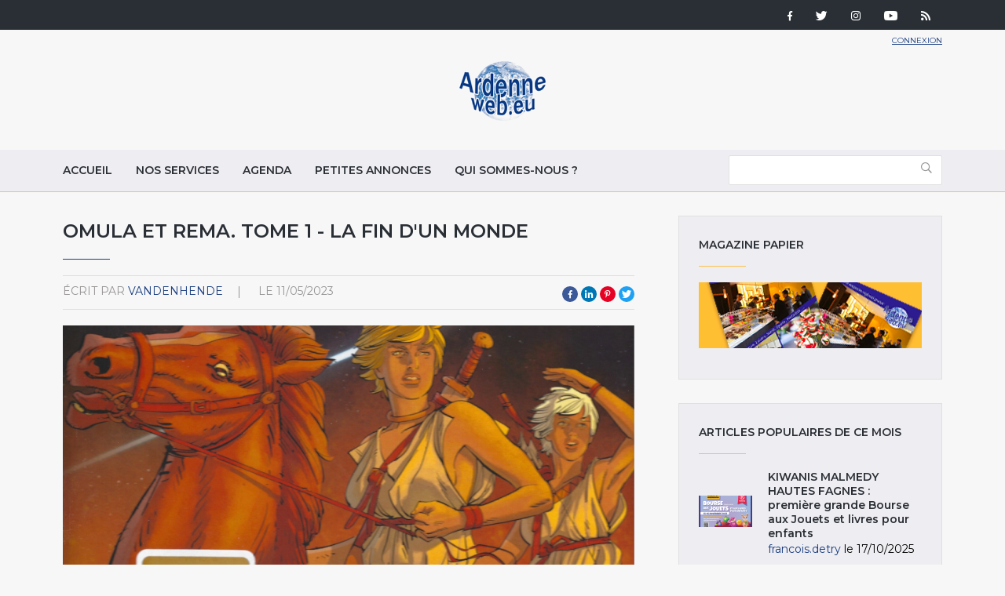

--- FILE ---
content_type: text/css
request_url: https://ardenneweb.eu/sites/default/files/css/css_hPh4j5PuQ-dtdSha_nfm_WPWsearzk1K7YkZPPxWWWw.css
body_size: 21713
content:
@import url("https://fonts.googleapis.com/css?family=Merriweather|Montserrat:400,600");.ui-helper-hidden{display:none;}.ui-helper-hidden-accessible{border:0;clip:rect(0 0 0 0);height:1px;margin:-1px;overflow:hidden;padding:0;position:absolute;width:1px;}.ui-helper-reset{margin:0;padding:0;border:0;outline:0;line-height:1.3;text-decoration:none;font-size:100%;list-style:none;}.ui-helper-clearfix:before,.ui-helper-clearfix:after{content:"";display:table;border-collapse:collapse;}.ui-helper-clearfix:after{clear:both;}.ui-helper-clearfix{min-height:0;}.ui-helper-zfix{width:100%;height:100%;top:0;left:0;position:absolute;opacity:0;filter:Alpha(Opacity=0);}.ui-front{z-index:100;}.ui-state-disabled{cursor:default !important;}.ui-icon{display:block;text-indent:-99999px;overflow:hidden;background-repeat:no-repeat;}.ui-widget-overlay{position:fixed;top:0;left:0;width:100%;height:100%;}.ui-accordion .ui-accordion-header{display:block;cursor:pointer;position:relative;margin:2px 0 0 0;padding:.5em .5em .5em .7em;min-height:0;font-size:100%;}.ui-accordion .ui-accordion-icons{padding-left:2.2em;}.ui-accordion .ui-accordion-icons .ui-accordion-icons{padding-left:2.2em;}.ui-accordion .ui-accordion-header .ui-accordion-header-icon{position:absolute;left:.5em;top:50%;margin-top:-8px;}.ui-accordion .ui-accordion-content{padding:1em 2.2em;border-top:0;overflow:auto;}.ui-autocomplete{position:absolute;top:0;left:0;cursor:default;}.ui-button{display:inline-block;position:relative;padding:0;line-height:normal;margin-right:.1em;cursor:pointer;vertical-align:middle;text-align:center;overflow:visible;}.ui-button,.ui-button:link,.ui-button:visited,.ui-button:hover,.ui-button:active{text-decoration:none;}.ui-button-icon-only{width:2.2em;}button.ui-button-icon-only{width:2.4em;}.ui-button-icons-only{width:3.4em;}button.ui-button-icons-only{width:3.7em;}.ui-button .ui-button-text{display:block;line-height:normal;}.ui-button-text-only .ui-button-text{padding:.4em 1em;}.ui-button-icon-only .ui-button-text,.ui-button-icons-only .ui-button-text{padding:.4em;text-indent:-9999999px;}.ui-button-text-icon-primary .ui-button-text,.ui-button-text-icons .ui-button-text{padding:.4em 1em .4em 2.1em;}.ui-button-text-icon-secondary .ui-button-text,.ui-button-text-icons .ui-button-text{padding:.4em 2.1em .4em 1em;}.ui-button-text-icons .ui-button-text{padding-left:2.1em;padding-right:2.1em;}input.ui-button{padding:.4em 1em;}.ui-button-icon-only .ui-icon,.ui-button-text-icon-primary .ui-icon,.ui-button-text-icon-secondary .ui-icon,.ui-button-text-icons .ui-icon,.ui-button-icons-only .ui-icon{position:absolute;top:50%;margin-top:-8px;}.ui-button-icon-only .ui-icon{left:50%;margin-left:-8px;}.ui-button-text-icon-primary .ui-button-icon-primary,.ui-button-text-icons .ui-button-icon-primary,.ui-button-icons-only .ui-button-icon-primary{left:.5em;}.ui-button-text-icon-secondary .ui-button-icon-secondary,.ui-button-text-icons .ui-button-icon-secondary,.ui-button-icons-only .ui-button-icon-secondary{right:.5em;}.ui-buttonset{margin-right:7px;}.ui-buttonset .ui-button{margin-left:0;margin-right:-.3em;}input.ui-button::-moz-focus-inner,button.ui-button::-moz-focus-inner{border:0;padding:0;}.ui-datepicker{width:17em;padding:.2em .2em 0;display:none;}.ui-datepicker .ui-datepicker-header{position:relative;padding:.2em 0;}.ui-datepicker .ui-datepicker-prev,.ui-datepicker .ui-datepicker-next{position:absolute;top:2px;width:1.8em;height:1.8em;}.ui-datepicker .ui-datepicker-prev-hover,.ui-datepicker .ui-datepicker-next-hover{top:1px;}.ui-datepicker .ui-datepicker-prev{left:2px;}.ui-datepicker .ui-datepicker-next{right:2px;}.ui-datepicker .ui-datepicker-prev-hover{left:1px;}.ui-datepicker .ui-datepicker-next-hover{right:1px;}.ui-datepicker .ui-datepicker-prev span,.ui-datepicker .ui-datepicker-next span{display:block;position:absolute;left:50%;margin-left:-8px;top:50%;margin-top:-8px;}.ui-datepicker .ui-datepicker-title{margin:0 2.3em;line-height:1.8em;text-align:center;}.ui-datepicker .ui-datepicker-title select{font-size:1em;margin:1px 0;}.ui-datepicker select.ui-datepicker-month,.ui-datepicker select.ui-datepicker-year{width:45%;}.ui-datepicker table{width:100%;font-size:.9em;border-collapse:collapse;margin:0 0 .4em;}.ui-datepicker th{padding:.7em .3em;text-align:center;font-weight:bold;border:0;}.ui-datepicker td{border:0;padding:1px;}.ui-datepicker td span,.ui-datepicker td a{display:block;padding:.2em;text-align:right;text-decoration:none;}.ui-datepicker .ui-datepicker-buttonpane{background-image:none;margin:.7em 0 0 0;padding:0 .2em;border-left:0;border-right:0;border-bottom:0;}.ui-datepicker .ui-datepicker-buttonpane button{float:right;margin:.5em .2em .4em;cursor:pointer;padding:.2em .6em .3em .6em;width:auto;overflow:visible;}.ui-datepicker .ui-datepicker-buttonpane button.ui-datepicker-current{float:left;}.ui-datepicker.ui-datepicker-multi{width:auto;}.ui-datepicker-multi .ui-datepicker-group{float:left;}.ui-datepicker-multi .ui-datepicker-group table{width:95%;margin:0 auto .4em;}.ui-datepicker-multi-2 .ui-datepicker-group{width:50%;}.ui-datepicker-multi-3 .ui-datepicker-group{width:33.3%;}.ui-datepicker-multi-4 .ui-datepicker-group{width:25%;}.ui-datepicker-multi .ui-datepicker-group-last .ui-datepicker-header,.ui-datepicker-multi .ui-datepicker-group-middle .ui-datepicker-header{border-left-width:0;}.ui-datepicker-multi .ui-datepicker-buttonpane{clear:left;}.ui-datepicker-row-break{clear:both;width:100%;font-size:0;}.ui-datepicker-rtl{direction:rtl;}.ui-datepicker-rtl .ui-datepicker-prev{right:2px;left:auto;}.ui-datepicker-rtl .ui-datepicker-next{left:2px;right:auto;}.ui-datepicker-rtl .ui-datepicker-prev:hover{right:1px;left:auto;}.ui-datepicker-rtl .ui-datepicker-next:hover{left:1px;right:auto;}.ui-datepicker-rtl .ui-datepicker-buttonpane{clear:right;}.ui-datepicker-rtl .ui-datepicker-buttonpane button{float:left;}.ui-datepicker-rtl .ui-datepicker-buttonpane button.ui-datepicker-current,.ui-datepicker-rtl .ui-datepicker-group{float:right;}.ui-datepicker-rtl .ui-datepicker-group-last .ui-datepicker-header,.ui-datepicker-rtl .ui-datepicker-group-middle .ui-datepicker-header{border-right-width:0;border-left-width:1px;}.ui-dialog{overflow:hidden;position:absolute;top:0;left:0;padding:.2em;outline:0;}.ui-dialog .ui-dialog-titlebar{padding:.4em 1em;position:relative;}.ui-dialog .ui-dialog-title{float:left;margin:.1em 0;white-space:nowrap;width:90%;overflow:hidden;text-overflow:ellipsis;}.ui-dialog .ui-dialog-titlebar-close{position:absolute;right:.3em;top:50%;width:20px;margin:-10px 0 0 0;padding:1px;height:20px;}.ui-dialog .ui-dialog-content{position:relative;border:0;padding:.5em 1em;background:none;overflow:auto;}.ui-dialog .ui-dialog-buttonpane{text-align:left;border-width:1px 0 0 0;background-image:none;margin-top:.5em;padding:.3em 1em .5em .4em;}.ui-dialog .ui-dialog-buttonpane .ui-dialog-buttonset{float:right;}.ui-dialog .ui-dialog-buttonpane button{margin:.5em .4em .5em 0;cursor:pointer;}.ui-dialog .ui-resizable-se{width:12px;height:12px;right:-5px;bottom:-5px;background-position:16px 16px;}.ui-draggable .ui-dialog-titlebar{cursor:move;}.ui-draggable-handle{-ms-touch-action:none;touch-action:none;}.ui-menu{list-style:none;padding:0;margin:0;display:block;outline:none;}.ui-menu .ui-menu{position:absolute;}.ui-menu .ui-menu-item{position:relative;margin:0;padding:3px 1em 3px .4em;cursor:pointer;min-height:0;list-style-image:url("[data-uri]");}.ui-menu .ui-menu-divider{margin:5px 0;height:0;font-size:0;line-height:0;border-width:1px 0 0 0;}.ui-menu .ui-state-focus,.ui-menu .ui-state-active{margin:-1px;}.ui-menu-icons{position:relative;}.ui-menu-icons .ui-menu-item{padding-left:2em;}.ui-menu .ui-icon{position:absolute;top:0;bottom:0;left:.2em;margin:auto 0;}.ui-menu .ui-menu-icon{left:auto;right:0;}.ui-progressbar{height:2em;text-align:left;overflow:hidden;}.ui-progressbar .ui-progressbar-value{margin:-1px;height:100%;}.ui-progressbar .ui-progressbar-overlay{background:url("[data-uri]");height:100%;filter:alpha(opacity=25);opacity:0.25;}.ui-progressbar-indeterminate .ui-progressbar-value{background-image:none;}.ui-resizable{position:relative;}.ui-resizable-handle{position:absolute;font-size:0.1px;display:block;-ms-touch-action:none;touch-action:none;}.ui-resizable-disabled .ui-resizable-handle,.ui-resizable-autohide .ui-resizable-handle{display:none;}.ui-resizable-n{cursor:n-resize;height:7px;width:100%;top:-5px;left:0;}.ui-resizable-s{cursor:s-resize;height:7px;width:100%;bottom:-5px;left:0;}.ui-resizable-e{cursor:e-resize;width:7px;right:-5px;top:0;height:100%;}.ui-resizable-w{cursor:w-resize;width:7px;left:-5px;top:0;height:100%;}.ui-resizable-se{cursor:se-resize;width:12px;height:12px;right:1px;bottom:1px;}.ui-resizable-sw{cursor:sw-resize;width:9px;height:9px;left:-5px;bottom:-5px;}.ui-resizable-nw{cursor:nw-resize;width:9px;height:9px;left:-5px;top:-5px;}.ui-resizable-ne{cursor:ne-resize;width:9px;height:9px;right:-5px;top:-5px;}.ui-selectable{-ms-touch-action:none;touch-action:none;}.ui-selectable-helper{position:absolute;z-index:100;border:1px dotted black;}.ui-selectmenu-menu{padding:0;margin:0;position:absolute;top:0;left:0;display:none;}.ui-selectmenu-menu .ui-menu{overflow:auto;overflow-x:hidden;padding-bottom:1px;}.ui-selectmenu-menu .ui-menu .ui-selectmenu-optgroup{font-size:1em;font-weight:bold;line-height:1.5;padding:2px 0.4em;margin:0.5em 0 0 0;height:auto;border:0;}.ui-selectmenu-open{display:block;}.ui-selectmenu-button{display:inline-block;overflow:hidden;position:relative;text-decoration:none;cursor:pointer;}.ui-selectmenu-button span.ui-icon{right:0.5em;left:auto;margin-top:-8px;position:absolute;top:50%;}.ui-selectmenu-button span.ui-selectmenu-text{text-align:left;padding:0.4em 2.1em 0.4em 1em;display:block;line-height:1.4;overflow:hidden;text-overflow:ellipsis;white-space:nowrap;}.ui-slider{position:relative;text-align:left;}.ui-slider .ui-slider-handle{position:absolute;z-index:2;width:1.2em;height:1.2em;cursor:default;-ms-touch-action:none;touch-action:none;}.ui-slider .ui-slider-range{position:absolute;z-index:1;font-size:.7em;display:block;border:0;background-position:0 0;}.ui-slider.ui-state-disabled .ui-slider-handle,.ui-slider.ui-state-disabled .ui-slider-range{filter:inherit;}.ui-slider-horizontal{height:.8em;}.ui-slider-horizontal .ui-slider-handle{top:-.3em;margin-left:-.6em;}.ui-slider-horizontal .ui-slider-range{top:0;height:100%;}.ui-slider-horizontal .ui-slider-range-min{left:0;}.ui-slider-horizontal .ui-slider-range-max{right:0;}.ui-slider-vertical{width:.8em;height:100px;}.ui-slider-vertical .ui-slider-handle{left:-.3em;margin-left:0;margin-bottom:-.6em;}.ui-slider-vertical .ui-slider-range{left:0;width:100%;}.ui-slider-vertical .ui-slider-range-min{bottom:0;}.ui-slider-vertical .ui-slider-range-max{top:0;}.ui-sortable-handle{-ms-touch-action:none;touch-action:none;}.ui-spinner{position:relative;display:inline-block;overflow:hidden;padding:0;vertical-align:middle;}.ui-spinner-input{border:none;background:none;color:inherit;padding:0;margin:.2em 0;vertical-align:middle;margin-left:.4em;margin-right:22px;}.ui-spinner-button{width:16px;height:50%;font-size:.5em;padding:0;margin:0;text-align:center;position:absolute;cursor:default;display:block;overflow:hidden;right:0;}.ui-spinner a.ui-spinner-button{border-top:none;border-bottom:none;border-right:none;}.ui-spinner .ui-icon{position:absolute;margin-top:-8px;top:50%;left:0;}.ui-spinner-up{top:0;}.ui-spinner-down{bottom:0;}.ui-spinner .ui-icon-triangle-1-s{background-position:-65px -16px;}.ui-tabs{position:relative;padding:.2em;}.ui-tabs .ui-tabs-nav{margin:0;padding:.2em .2em 0;}.ui-tabs .ui-tabs-nav li{list-style:none;float:left;position:relative;top:0;margin:1px .2em 0 0;border-bottom-width:0;padding:0;white-space:nowrap;}.ui-tabs .ui-tabs-nav .ui-tabs-anchor{float:left;padding:.5em 1em;text-decoration:none;}.ui-tabs .ui-tabs-nav li.ui-tabs-active{margin-bottom:-1px;padding-bottom:1px;}.ui-tabs .ui-tabs-nav li.ui-tabs-active .ui-tabs-anchor,.ui-tabs .ui-tabs-nav li.ui-state-disabled .ui-tabs-anchor,.ui-tabs .ui-tabs-nav li.ui-tabs-loading .ui-tabs-anchor{cursor:text;}.ui-tabs-collapsible .ui-tabs-nav li.ui-tabs-active .ui-tabs-anchor{cursor:pointer;}.ui-tabs .ui-tabs-panel{display:block;border-width:0;padding:1em 1.4em;background:none;}.ui-tooltip{padding:8px;position:absolute;z-index:9999;max-width:300px;-webkit-box-shadow:0 0 5px #aaa;box-shadow:0 0 5px #aaa;}body .ui-tooltip{border-width:2px;}.ui-widget{font-family:Segoe UI,Arial,sans-serif;font-size:1.1em;}.ui-widget .ui-widget{font-size:1em;}.ui-widget input,.ui-widget select,.ui-widget textarea,.ui-widget button{font-family:Segoe UI,Arial,sans-serif;font-size:1em;}.ui-widget-content{border:1px solid #666666;background:#000000 url(/sites/all/themes/custom/ardenne/images/ui-bg_inset-soft_25_000000_1x100.png) 50% bottom repeat-x;color:#ffffff;}.ui-widget-content a{color:#ffffff;}.ui-widget-header{border:1px solid #333333;background:#333333 url(/sites/all/themes/custom/ardenne/images/ui-bg_gloss-wave_25_333333_500x100.png) 50% 50% repeat-x;color:#ffffff;font-weight:bold;}.ui-widget-header a{color:#ffffff;}.ui-state-default,.ui-widget-content .ui-state-default,.ui-widget-header .ui-state-default{border:1px solid #666666;background:#555555 url(/sites/all/themes/custom/ardenne/images/ui-bg_glass_20_555555_1x400.png) 50% 50% repeat-x;font-weight:bold;color:#eeeeee;}.ui-state-default a,.ui-state-default a:link,.ui-state-default a:visited{color:#eeeeee;text-decoration:none;}.ui-state-hover,.ui-widget-content .ui-state-hover,.ui-widget-header .ui-state-hover,.ui-state-focus,.ui-widget-content .ui-state-focus,.ui-widget-header .ui-state-focus{border:1px solid #59b4d4;background:#0078a3 url(/sites/all/themes/custom/ardenne/images/ui-bg_glass_40_0078a3_1x400.png) 50% 50% repeat-x;font-weight:bold;color:#ffffff;}.ui-state-hover a,.ui-state-hover a:hover,.ui-state-hover a:link,.ui-state-hover a:visited,.ui-state-focus a,.ui-state-focus a:hover,.ui-state-focus a:link,.ui-state-focus a:visited{color:#ffffff;text-decoration:none;}.ui-state-active,.ui-widget-content .ui-state-active,.ui-widget-header .ui-state-active{border:1px solid #ffaf0f;background:#f58400 url(/sites/all/themes/custom/ardenne/images/ui-bg_inset-soft_30_f58400_1x100.png) 50% 50% repeat-x;font-weight:bold;color:#ffffff;}.ui-state-active a,.ui-state-active a:link,.ui-state-active a:visited{color:#ffffff;text-decoration:none;}.ui-state-highlight,.ui-widget-content .ui-state-highlight,.ui-widget-header .ui-state-highlight{border:1px solid #cccccc;background:#eeeeee url(/sites/all/themes/custom/ardenne/images/ui-bg_highlight-soft_80_eeeeee_1x100.png) 50% top repeat-x;color:#2e7db2;}.ui-state-highlight a,.ui-widget-content .ui-state-highlight a,.ui-widget-header .ui-state-highlight a{color:#2e7db2;}.ui-state-error,.ui-widget-content .ui-state-error,.ui-widget-header .ui-state-error{border:1px solid #ffb73d;background:#ffc73d url(/sites/all/themes/custom/ardenne/images/ui-bg_glass_40_ffc73d_1x400.png) 50% 50% repeat-x;color:#111111;}.ui-state-error a,.ui-widget-content .ui-state-error a,.ui-widget-header .ui-state-error a{color:#111111;}.ui-state-error-text,.ui-widget-content .ui-state-error-text,.ui-widget-header .ui-state-error-text{color:#111111;}.ui-priority-primary,.ui-widget-content .ui-priority-primary,.ui-widget-header .ui-priority-primary{font-weight:bold;}.ui-priority-secondary,.ui-widget-content .ui-priority-secondary,.ui-widget-header .ui-priority-secondary{opacity:.7;filter:Alpha(Opacity=70);font-weight:normal;}.ui-state-disabled,.ui-widget-content .ui-state-disabled,.ui-widget-header .ui-state-disabled{opacity:.35;filter:Alpha(Opacity=35);background-image:none;}.ui-state-disabled .ui-icon{filter:Alpha(Opacity=35);}.ui-icon{width:16px;height:16px;}.ui-icon,.ui-widget-content .ui-icon{background-image:url(/sites/all/themes/custom/ardenne/images/ui-icons_cccccc_256x240.png);}.ui-widget-header .ui-icon{background-image:url(/sites/all/themes/custom/ardenne/images/ui-icons_ffffff_256x240.png);}.ui-state-default .ui-icon{background-image:url(/sites/all/themes/custom/ardenne/images/ui-icons_cccccc_256x240.png);}.ui-state-hover .ui-icon,.ui-state-focus .ui-icon{background-image:url(/sites/all/themes/custom/ardenne/images/ui-icons_ffffff_256x240.png);}.ui-state-active .ui-icon{background-image:url(/sites/all/themes/custom/ardenne/images/ui-icons_222222_256x240.png);}.ui-state-highlight .ui-icon{background-image:url(/sites/all/themes/custom/ardenne/images/ui-icons_4b8e0b_256x240.png);}.ui-state-error .ui-icon,.ui-state-error-text .ui-icon{background-image:url(/sites/all/themes/custom/ardenne/images/ui-icons_a83300_256x240.png);}.ui-icon-blank{background-position:16px 16px;}.ui-icon-carat-1-n{background-position:0 0;}.ui-icon-carat-1-ne{background-position:-16px 0;}.ui-icon-carat-1-e{background-position:-32px 0;}.ui-icon-carat-1-se{background-position:-48px 0;}.ui-icon-carat-1-s{background-position:-64px 0;}.ui-icon-carat-1-sw{background-position:-80px 0;}.ui-icon-carat-1-w{background-position:-96px 0;}.ui-icon-carat-1-nw{background-position:-112px 0;}.ui-icon-carat-2-n-s{background-position:-128px 0;}.ui-icon-carat-2-e-w{background-position:-144px 0;}.ui-icon-triangle-1-n{background-position:0 -16px;}.ui-icon-triangle-1-ne{background-position:-16px -16px;}.ui-icon-triangle-1-e{background-position:-32px -16px;}.ui-icon-triangle-1-se{background-position:-48px -16px;}.ui-icon-triangle-1-s{background-position:-64px -16px;}.ui-icon-triangle-1-sw{background-position:-80px -16px;}.ui-icon-triangle-1-w{background-position:-96px -16px;}.ui-icon-triangle-1-nw{background-position:-112px -16px;}.ui-icon-triangle-2-n-s{background-position:-128px -16px;}.ui-icon-triangle-2-e-w{background-position:-144px -16px;}.ui-icon-arrow-1-n{background-position:0 -32px;}.ui-icon-arrow-1-ne{background-position:-16px -32px;}.ui-icon-arrow-1-e{background-position:-32px -32px;}.ui-icon-arrow-1-se{background-position:-48px -32px;}.ui-icon-arrow-1-s{background-position:-64px -32px;}.ui-icon-arrow-1-sw{background-position:-80px -32px;}.ui-icon-arrow-1-w{background-position:-96px -32px;}.ui-icon-arrow-1-nw{background-position:-112px -32px;}.ui-icon-arrow-2-n-s{background-position:-128px -32px;}.ui-icon-arrow-2-ne-sw{background-position:-144px -32px;}.ui-icon-arrow-2-e-w{background-position:-160px -32px;}.ui-icon-arrow-2-se-nw{background-position:-176px -32px;}.ui-icon-arrowstop-1-n{background-position:-192px -32px;}.ui-icon-arrowstop-1-e{background-position:-208px -32px;}.ui-icon-arrowstop-1-s{background-position:-224px -32px;}.ui-icon-arrowstop-1-w{background-position:-240px -32px;}.ui-icon-arrowthick-1-n{background-position:0 -48px;}.ui-icon-arrowthick-1-ne{background-position:-16px -48px;}.ui-icon-arrowthick-1-e{background-position:-32px -48px;}.ui-icon-arrowthick-1-se{background-position:-48px -48px;}.ui-icon-arrowthick-1-s{background-position:-64px -48px;}.ui-icon-arrowthick-1-sw{background-position:-80px -48px;}.ui-icon-arrowthick-1-w{background-position:-96px -48px;}.ui-icon-arrowthick-1-nw{background-position:-112px -48px;}.ui-icon-arrowthick-2-n-s{background-position:-128px -48px;}.ui-icon-arrowthick-2-ne-sw{background-position:-144px -48px;}.ui-icon-arrowthick-2-e-w{background-position:-160px -48px;}.ui-icon-arrowthick-2-se-nw{background-position:-176px -48px;}.ui-icon-arrowthickstop-1-n{background-position:-192px -48px;}.ui-icon-arrowthickstop-1-e{background-position:-208px -48px;}.ui-icon-arrowthickstop-1-s{background-position:-224px -48px;}.ui-icon-arrowthickstop-1-w{background-position:-240px -48px;}.ui-icon-arrowreturnthick-1-w{background-position:0 -64px;}.ui-icon-arrowreturnthick-1-n{background-position:-16px -64px;}.ui-icon-arrowreturnthick-1-e{background-position:-32px -64px;}.ui-icon-arrowreturnthick-1-s{background-position:-48px -64px;}.ui-icon-arrowreturn-1-w{background-position:-64px -64px;}.ui-icon-arrowreturn-1-n{background-position:-80px -64px;}.ui-icon-arrowreturn-1-e{background-position:-96px -64px;}.ui-icon-arrowreturn-1-s{background-position:-112px -64px;}.ui-icon-arrowrefresh-1-w{background-position:-128px -64px;}.ui-icon-arrowrefresh-1-n{background-position:-144px -64px;}.ui-icon-arrowrefresh-1-e{background-position:-160px -64px;}.ui-icon-arrowrefresh-1-s{background-position:-176px -64px;}.ui-icon-arrow-4{background-position:0 -80px;}.ui-icon-arrow-4-diag{background-position:-16px -80px;}.ui-icon-extlink{background-position:-32px -80px;}.ui-icon-newwin{background-position:-48px -80px;}.ui-icon-refresh{background-position:-64px -80px;}.ui-icon-shuffle{background-position:-80px -80px;}.ui-icon-transfer-e-w{background-position:-96px -80px;}.ui-icon-transferthick-e-w{background-position:-112px -80px;}.ui-icon-folder-collapsed{background-position:0 -96px;}.ui-icon-folder-open{background-position:-16px -96px;}.ui-icon-document{background-position:-32px -96px;}.ui-icon-document-b{background-position:-48px -96px;}.ui-icon-note{background-position:-64px -96px;}.ui-icon-mail-closed{background-position:-80px -96px;}.ui-icon-mail-open{background-position:-96px -96px;}.ui-icon-suitcase{background-position:-112px -96px;}.ui-icon-comment{background-position:-128px -96px;}.ui-icon-person{background-position:-144px -96px;}.ui-icon-print{background-position:-160px -96px;}.ui-icon-trash{background-position:-176px -96px;}.ui-icon-locked{background-position:-192px -96px;}.ui-icon-unlocked{background-position:-208px -96px;}.ui-icon-bookmark{background-position:-224px -96px;}.ui-icon-tag{background-position:-240px -96px;}.ui-icon-home{background-position:0 -112px;}.ui-icon-flag{background-position:-16px -112px;}.ui-icon-calendar{background-position:-32px -112px;}.ui-icon-cart{background-position:-48px -112px;}.ui-icon-pencil{background-position:-64px -112px;}.ui-icon-clock{background-position:-80px -112px;}.ui-icon-disk{background-position:-96px -112px;}.ui-icon-calculator{background-position:-112px -112px;}.ui-icon-zoomin{background-position:-128px -112px;}.ui-icon-zoomout{background-position:-144px -112px;}.ui-icon-search{background-position:-160px -112px;}.ui-icon-wrench{background-position:-176px -112px;}.ui-icon-gear{background-position:-192px -112px;}.ui-icon-heart{background-position:-208px -112px;}.ui-icon-star{background-position:-224px -112px;}.ui-icon-link{background-position:-240px -112px;}.ui-icon-cancel{background-position:0 -128px;}.ui-icon-plus{background-position:-16px -128px;}.ui-icon-plusthick{background-position:-32px -128px;}.ui-icon-minus{background-position:-48px -128px;}.ui-icon-minusthick{background-position:-64px -128px;}.ui-icon-close{background-position:-80px -128px;}.ui-icon-closethick{background-position:-96px -128px;}.ui-icon-key{background-position:-112px -128px;}.ui-icon-lightbulb{background-position:-128px -128px;}.ui-icon-scissors{background-position:-144px -128px;}.ui-icon-clipboard{background-position:-160px -128px;}.ui-icon-copy{background-position:-176px -128px;}.ui-icon-contact{background-position:-192px -128px;}.ui-icon-image{background-position:-208px -128px;}.ui-icon-video{background-position:-224px -128px;}.ui-icon-script{background-position:-240px -128px;}.ui-icon-alert{background-position:0 -144px;}.ui-icon-info{background-position:-16px -144px;}.ui-icon-notice{background-position:-32px -144px;}.ui-icon-help{background-position:-48px -144px;}.ui-icon-check{background-position:-64px -144px;}.ui-icon-bullet{background-position:-80px -144px;}.ui-icon-radio-on{background-position:-96px -144px;}.ui-icon-radio-off{background-position:-112px -144px;}.ui-icon-pin-w{background-position:-128px -144px;}.ui-icon-pin-s{background-position:-144px -144px;}.ui-icon-play{background-position:0 -160px;}.ui-icon-pause{background-position:-16px -160px;}.ui-icon-seek-next{background-position:-32px -160px;}.ui-icon-seek-prev{background-position:-48px -160px;}.ui-icon-seek-end{background-position:-64px -160px;}.ui-icon-seek-start{background-position:-80px -160px;}.ui-icon-seek-first{background-position:-80px -160px;}.ui-icon-stop{background-position:-96px -160px;}.ui-icon-eject{background-position:-112px -160px;}.ui-icon-volume-off{background-position:-128px -160px;}.ui-icon-volume-on{background-position:-144px -160px;}.ui-icon-power{background-position:0 -176px;}.ui-icon-signal-diag{background-position:-16px -176px;}.ui-icon-signal{background-position:-32px -176px;}.ui-icon-battery-0{background-position:-48px -176px;}.ui-icon-battery-1{background-position:-64px -176px;}.ui-icon-battery-2{background-position:-80px -176px;}.ui-icon-battery-3{background-position:-96px -176px;}.ui-icon-circle-plus{background-position:0 -192px;}.ui-icon-circle-minus{background-position:-16px -192px;}.ui-icon-circle-close{background-position:-32px -192px;}.ui-icon-circle-triangle-e{background-position:-48px -192px;}.ui-icon-circle-triangle-s{background-position:-64px -192px;}.ui-icon-circle-triangle-w{background-position:-80px -192px;}.ui-icon-circle-triangle-n{background-position:-96px -192px;}.ui-icon-circle-arrow-e{background-position:-112px -192px;}.ui-icon-circle-arrow-s{background-position:-128px -192px;}.ui-icon-circle-arrow-w{background-position:-144px -192px;}.ui-icon-circle-arrow-n{background-position:-160px -192px;}.ui-icon-circle-zoomin{background-position:-176px -192px;}.ui-icon-circle-zoomout{background-position:-192px -192px;}.ui-icon-circle-check{background-position:-208px -192px;}.ui-icon-circlesmall-plus{background-position:0 -208px;}.ui-icon-circlesmall-minus{background-position:-16px -208px;}.ui-icon-circlesmall-close{background-position:-32px -208px;}.ui-icon-squaresmall-plus{background-position:-48px -208px;}.ui-icon-squaresmall-minus{background-position:-64px -208px;}.ui-icon-squaresmall-close{background-position:-80px -208px;}.ui-icon-grip-dotted-vertical{background-position:0 -224px;}.ui-icon-grip-dotted-horizontal{background-position:-16px -224px;}.ui-icon-grip-solid-vertical{background-position:-32px -224px;}.ui-icon-grip-solid-horizontal{background-position:-48px -224px;}.ui-icon-gripsmall-diagonal-se{background-position:-64px -224px;}.ui-icon-grip-diagonal-se{background-position:-80px -224px;}.ui-corner-all,.ui-corner-top,.ui-corner-left,.ui-corner-tl{border-top-left-radius:6px;}.ui-corner-all,.ui-corner-top,.ui-corner-right,.ui-corner-tr{border-top-right-radius:6px;}.ui-corner-all,.ui-corner-bottom,.ui-corner-left,.ui-corner-bl{border-bottom-left-radius:6px;}.ui-corner-all,.ui-corner-bottom,.ui-corner-right,.ui-corner-br{border-bottom-right-radius:6px;}.ui-widget-overlay{background:#5c5c5c url(/sites/all/themes/custom/ardenne/images/ui-bg_flat_50_5c5c5c_40x100.png) 50% 50% repeat-x;opacity:.8;filter:Alpha(Opacity=80);}.ui-widget-shadow{margin:-7px 0 0 -7px;padding:7px;background:#cccccc url(/sites/all/themes/custom/ardenne/images/ui-bg_flat_30_cccccc_40x100.png) 50% 50% repeat-x;opacity:.6;filter:Alpha(Opacity=60);border-radius:8px;}
html{font-family:sans-serif;line-height:1.15;-ms-text-size-adjust:100%;-webkit-text-size-adjust:100%;}body{margin:0;}article,aside,footer,header,nav,section{display:block;}h1{font-size:2em;margin:0.67em 0;}figcaption,figure,main{display:block;}figure{margin:1em 40px;}hr{-webkit-box-sizing:content-box;box-sizing:content-box;height:0;overflow:visible;}pre{font-family:monospace,monospace;font-size:1em;}a{background-color:transparent;-webkit-text-decoration-skip:objects;}a:active,a:hover{outline-width:0;}abbr[title]{border-bottom:none;text-decoration:underline;-webkit-text-decoration:underline dotted;text-decoration:underline dotted;}b,strong{font-weight:inherit;}b,strong{font-weight:bolder;}code,kbd,samp{font-family:monospace,monospace;font-size:1em;}dfn{font-style:italic;}mark{background-color:#ff0;color:#000;}small{font-size:80%;}sub,sup{font-size:75%;line-height:0;position:relative;vertical-align:baseline;}sub{bottom:-0.25em;}sup{top:-0.5em;}audio,video{display:inline-block;}audio:not([controls]){display:none;height:0;}img{border-style:none;}svg:not(:root){overflow:hidden;}button,input,optgroup,select,textarea{font-family:sans-serif;font-size:100%;line-height:1.15;margin:0;}button,input{overflow:visible;}button,select{text-transform:none;}button,html [type="button"],[type="reset"],[type="submit"]{-webkit-appearance:button;}button::-moz-focus-inner,[type="button"]::-moz-focus-inner,[type="reset"]::-moz-focus-inner,[type="submit"]::-moz-focus-inner{border-style:none;padding:0;}button:-moz-focusring,[type="button"]:-moz-focusring,[type="reset"]:-moz-focusring,[type="submit"]:-moz-focusring{outline:1px dotted ButtonText;}fieldset{border:1px solid #c0c0c0;margin:0 2px;padding:0.35em 0.625em 0.75em;}legend{-webkit-box-sizing:border-box;box-sizing:border-box;color:inherit;display:table;max-width:100%;padding:0;white-space:normal;}progress{display:inline-block;vertical-align:baseline;}textarea{overflow:auto;}[type="checkbox"],[type="radio"]{-webkit-box-sizing:border-box;box-sizing:border-box;padding:0;}[type="number"]::-webkit-inner-spin-button,[type="number"]::-webkit-outer-spin-button{height:auto;}[type="search"]{-webkit-appearance:textfield;outline-offset:-2px;}[type="search"]::-webkit-search-cancel-button,[type="search"]::-webkit-search-decoration{-webkit-appearance:none;}::-webkit-file-upload-button{-webkit-appearance:button;font:inherit;}details,menu{display:block;}summary{display:list-item;}canvas{display:inline-block;}template{display:none;}[hidden]{display:none;}h1,h2,h3,h4,h5,h6{color:#2a2f36;margin:0 0 20px 0;margin:0 0 1.25rem 0;font-family:"Merriweather",sans-serif;font-weight:400;}.container,#block-multiblock-3 .content{width:90%;max-width:1120px;max-width:70rem;margin-right:auto;margin-left:auto;}.page-user form input[type="text"],.page-user form input[type="email"],.page-user form input[type="password"],.page-node-add form input#edit-title,.page-node-add form input#edit-field-phone-und-0-value,.page-node-add form textarea,.page-node-add form .date-combo .date-no-float input,.page-node-add #edit-anonymous-publishing input,.page-node-add .node-agenda-form .location-wrapper .form-item input,input[type="text"],input[type="email"],textarea{padding:10px;padding:0.625rem;-webkit-box-sizing:border-box;box-sizing:border-box;-webkit-appearance:none;-moz-appearance:none;appearance:none;display:block;width:100%;border-radius:2px;background-image:none;border:1px solid #979494;}.page-user form input:focus[type="text"],.page-user form input:focus[type="email"],.page-user form input:focus[type="password"],.page-node-add form input#edit-title:focus,.page-node-add form input#edit-field-phone-und-0-value:focus,.page-node-add form textarea:focus,.page-node-add form .date-combo .date-no-float input:focus,.page-node-add #edit-anonymous-publishing input:focus,.page-node-add .node-agenda-form .location-wrapper .form-item input:focus,input:focus[type="text"],input:focus[type="email"],textarea:focus{outline:none;border-color:#7e7a7a;}.page-user form input[type="text"]::-webkit-input-placeholder,.page-user form input[type="email"]::-webkit-input-placeholder,.page-user form input[type="password"]::-webkit-input-placeholder,.page-node-add form input#edit-title::-webkit-input-placeholder,.page-node-add form input#edit-field-phone-und-0-value::-webkit-input-placeholder,.page-node-add form textarea::-webkit-input-placeholder,.page-node-add form .date-combo .date-no-float input::-webkit-input-placeholder,.page-node-add #edit-anonymous-publishing input::-webkit-input-placeholder,.page-node-add .node-agenda-form .location-wrapper .form-item input::-webkit-input-placeholder,input[type="text"]::-webkit-input-placeholder,input[type="email"]::-webkit-input-placeholder,textarea::-webkit-input-placeholder{color:#979494;opacity:1;}.page-user form input[type="text"]:-ms-input-placeholder,.page-user form input[type="email"]:-ms-input-placeholder,.page-user form input[type="password"]:-ms-input-placeholder,.page-node-add form input#edit-title:-ms-input-placeholder,.page-node-add form input#edit-field-phone-und-0-value:-ms-input-placeholder,.page-node-add form textarea:-ms-input-placeholder,.page-node-add form .date-combo .date-no-float input:-ms-input-placeholder,.page-node-add #edit-anonymous-publishing input:-ms-input-placeholder,.page-node-add .node-agenda-form .location-wrapper .form-item input:-ms-input-placeholder,input[type="text"]:-ms-input-placeholder,input[type="email"]:-ms-input-placeholder,textarea:-ms-input-placeholder{color:#979494;opacity:1;}.page-user form input[type="text"]::-ms-input-placeholder,.page-user form input[type="email"]::-ms-input-placeholder,.page-user form input[type="password"]::-ms-input-placeholder,.page-node-add form input#edit-title::-ms-input-placeholder,.page-node-add form input#edit-field-phone-und-0-value::-ms-input-placeholder,.page-node-add form textarea::-ms-input-placeholder,.page-node-add form .date-combo .date-no-float input::-ms-input-placeholder,.page-node-add #edit-anonymous-publishing input::-ms-input-placeholder,.page-node-add .node-agenda-form .location-wrapper .form-item input::-ms-input-placeholder,input[type="text"]::-ms-input-placeholder,input[type="email"]::-ms-input-placeholder,textarea::-ms-input-placeholder{color:#979494;opacity:1;}.page-user form input[type="text"]::placeholder,.page-user form input[type="email"]::placeholder,.page-user form input[type="password"]::placeholder,.page-node-add form input#edit-title::placeholder,.page-node-add form input#edit-field-phone-und-0-value::placeholder,.page-node-add form textarea::placeholder,.page-node-add form .date-combo .date-no-float input::placeholder,.page-node-add #edit-anonymous-publishing input::placeholder,.page-node-add .node-agenda-form .location-wrapper .form-item input::placeholder,input[type="text"]::placeholder,input[type="email"]::placeholder,textarea::placeholder{color:#979494;opacity:1;}.page-user form input:disabled[type="text"],.page-user form input:disabled[type="email"],.page-user form input:disabled[type="password"],.page-node-add form input#edit-title:disabled,.page-node-add form input#edit-field-phone-und-0-value:disabled,.page-node-add form textarea:disabled,.page-node-add form .date-combo .date-no-float input:disabled,.page-node-add #edit-anonymous-publishing input:disabled,.page-node-add .node-agenda-form .location-wrapper .form-item input:disabled,input:disabled[type="text"],input:disabled[type="email"],textarea:disabled,.page-user form input[readonly][type="text"],.page-user form input[readonly][type="email"],.page-user form input[readonly][type="password"],.page-node-add form input#edit-title[readonly],.page-node-add form input#edit-field-phone-und-0-value[readonly],.page-node-add form textarea[readonly],.page-node-add form .date-combo .date-no-float input[readonly],.page-node-add #edit-anonymous-publishing input[readonly],.page-node-add .node-agenda-form .location-wrapper .form-item input[readonly],input[readonly][type="text"],input[readonly][type="email"],textarea[readonly]{background-color:#e0dfe6;opacity:1;}.page-user form input:disabled[type="text"],.page-user form input:disabled[type="email"],.page-user form input:disabled[type="password"],.page-node-add form input#edit-title:disabled,.page-node-add form input#edit-field-phone-und-0-value:disabled,.page-node-add form textarea:disabled,.page-node-add form .date-combo .date-no-float input:disabled,.page-node-add #edit-anonymous-publishing input:disabled,.page-node-add .node-agenda-form .location-wrapper .form-item input:disabled,input:disabled[type="text"],input:disabled[type="email"],textarea:disabled{color:#e1e0e0;cursor:pointer;}.page-user form input.error[type="text"],.page-user form input.error[type="email"],.page-user form input.error[type="password"],.page-node-add form input.error#edit-title,.page-node-add form input.error#edit-field-phone-und-0-value,.page-node-add form textarea.error,.page-node-add form .date-combo .date-no-float input.error,.page-node-add #edit-anonymous-publishing input.error,.page-node-add .node-agenda-form .location-wrapper .form-item input.error,input.error[type="text"],input.error[type="email"],textarea.error{border-color:#ff0000;}.page-user form input.error[type="text"] + .description,.page-user form input.error[type="email"] + .description,.page-user form input.error[type="password"] + .description,.page-node-add form input.error#edit-title + .description,.page-node-add form input.error#edit-field-phone-und-0-value + .description,.page-node-add form textarea.error + .description,.page-node-add form .date-combo .date-no-float input.error + .description,.page-node-add #edit-anonymous-publishing input.error + .description,.page-node-add .node-agenda-form .location-wrapper .form-item input.error + .description,input.error[type="text"] + .description,input.error[type="email"] + .description,textarea.error + .description{color:#ff0000;}.btn,.node-type-ed-classified form input[type="submit"],.page-user form .form-actions input,.page-node-add form #edit-submit,#block-views-exp-agenda-page .form-submit,.block-webform input.button-primary,#block-views-exp-reportages-page-1 .views-exposed-form #edit-submit-reportages,#block-views-exp-reportages-page-1 .views-exposed-form #edit-reset{padding:5px 10px;padding:0.3125rem 0.625rem;display:inline-block;text-align:center;text-transform:uppercase;text-decoration:none;}.btn-primary,#block-views-exp-reportages-page-1 .views-exposed-form #edit-reset{background:#fff;color:#193d80;margin-bottom:10px;}.btn-primary:hover,#block-views-exp-reportages-page-1 .views-exposed-form #edit-reset:hover,.btn-primary:focus,#block-views-exp-reportages-page-1 .views-exposed-form #edit-reset:focus{background:#193d80;color:#fff;}.btn-secondary,.node-type-ed-classified form input[type="submit"],.page-user form .form-actions input,.page-node-add form #edit-submit,#block-views-exp-agenda-page .form-submit,.block-webform input.button-primary,#block-views-exp-reportages-page-1 .views-exposed-form #edit-submit-reportages{background:#193d80;color:#fff;}.btn-secondary:hover,.node-type-ed-classified form input:hover[type="submit"],.page-user form .form-actions input:hover,.page-node-add form #edit-submit:hover,#block-views-exp-agenda-page .form-submit:hover,.block-webform input.button-primary:hover,#block-views-exp-reportages-page-1 .views-exposed-form #edit-submit-reportages:hover,.btn-secondary:focus,.node-type-ed-classified form input:focus[type="submit"],.page-user form .form-actions input:focus,.page-node-add form #edit-submit:focus,#block-views-exp-agenda-page .form-submit:focus,.block-webform input.button-primary:focus,#block-views-exp-reportages-page-1 .views-exposed-form #edit-submit-reportages:focus{background:#112955;}.btn-outline{border:1px solid #fdc153;color:#fdc153;}.btn-outline:hover,.btn-outline:focus{background:#fdc153;color:#fff;}.slick-slider{position:relative;display:block;-webkit-box-sizing:border-box;box-sizing:border-box;-webkit-touch-callout:none;-webkit-user-select:none;-moz-user-select:none;-ms-user-select:none;user-select:none;-ms-touch-action:pan-y;touch-action:pan-y;-webkit-tap-highlight-color:transparent;}.slick-list{position:relative;overflow:hidden;display:block;margin:0;padding:0;}.slick-list:focus{outline:none;}.slick-list.dragging{cursor:pointer;cursor:hand;}.slick-slider .slick-track,.slick-slider .slick-list{-webkit-transform:translate3d(0,0,0);transform:translate3d(0,0,0);}.slick-track{position:relative;left:0;top:0;display:block;}.slick-track:before,.slick-track:after{content:"";display:table;}.slick-track:after{clear:both;}.slick-loading .slick-track{visibility:hidden;}.slick-slide{float:left;height:100%;min-height:1px;display:none;}[dir="rtl"] .slick-slide{float:right;}.slick-slide img{display:block;}.slick-slide.slick-loading img{display:none;}.slick-slide.dragging img{pointer-events:none;}.slick-initialized .slick-slide{display:block;}.slick-loading .slick-slide{visibility:hidden;}.slick-vertical .slick-slide{display:block;height:auto;border:1px solid transparent;}.slick-arrow.slick-hidden{display:none;}.slick-loading .slick-list{background:#fff url(/sites/all/themes/custom/ardenne/css/images/ajax-loader.gif) center center no-repeat;}@font-face{font-family:"slick";src:url(/sites/all/themes/custom/ardenne/fonts/slick.eot);src:url(/sites/all/themes/custom/ardenne/fonts/slick.eot?#iefix) format("embedded-opentype"),url(/sites/all/themes/custom/ardenne/fonts/slick.woff) format("woff"),url(/sites/all/themes/custom/ardenne/fonts/slick.ttf) format("truetype"),url(/sites/all/themes/custom/ardenne/fonts/slick.svg#slick) format("svg");font-weight:normal;font-style:normal;}.slick-prev,.slick-next{position:absolute;display:block;height:20px;width:20px;line-height:0px;font-size:0px;cursor:pointer;background:transparent;color:transparent;top:50%;-webkit-transform:translate(0,-50%);transform:translate(0,-50%);padding:0;border:none;outline:none;}.slick-prev:hover,.slick-prev:focus,.slick-next:hover,.slick-next:focus{outline:none;background:transparent;color:transparent;}.slick-prev:hover:before,.slick-prev:focus:before,.slick-next:hover:before,.slick-next:focus:before{opacity:1;}.slick-prev.slick-disabled:before,.slick-next.slick-disabled:before{opacity:0.25;}.slick-prev:before,.slick-next:before{font-family:"slick";font-size:20px;line-height:1;color:white;opacity:0.75;-webkit-font-smoothing:antialiased;-moz-osx-font-smoothing:grayscale;}.slick-prev{left:-25px;}[dir="rtl"] .slick-prev{left:auto;right:-25px;}.slick-prev:before{content:"←";}[dir="rtl"] .slick-prev:before{content:"→";}.slick-next{right:-25px;}[dir="rtl"] .slick-next{left:-25px;right:auto;}.slick-next:before{content:"→";}[dir="rtl"] .slick-next:before{content:"←";}.slick-dotted.slick-slider{margin-bottom:30px;}.slick-dots{position:absolute;bottom:-25px;list-style:none;display:block;text-align:center;padding:0;margin:0;width:100%;}.slick-dots li{position:relative;display:inline-block;height:20px;width:20px;margin:0 5px;padding:0;cursor:pointer;}.slick-dots li button{border:0;background:transparent;display:block;height:20px;width:20px;outline:none;line-height:0px;font-size:0px;color:transparent;padding:5px;cursor:pointer;}.slick-dots li button:hover,.slick-dots li button:focus{outline:none;}.slick-dots li button:hover:before,.slick-dots li button:focus:before{opacity:1;}.slick-dots li button:before{position:absolute;top:0;left:0;content:"•";width:20px;height:20px;font-family:"slick";font-size:6px;line-height:20px;text-align:center;color:black;opacity:0.25;-webkit-font-smoothing:antialiased;-moz-osx-font-smoothing:grayscale;}.slick-dots li.slick-active button:before{color:black;opacity:0.75;}@font-face{font-family:'icofont';font-weight:normal;font-style:normal;src:url(/sites/all/themes/custom/ardenne/fonts/icofont.woff) format("woff"),url(/sites/all/themes/custom/ardenne/fonts/icofont.woff2) format("woff2");}.icon[class^='icon-'],.icon[class*=' icon-']{display:inline-block;font-family:'icofont';-moz-osx-font-smoothing:grayscale;-webkit-font-smoothing:antialiased;font-style:normal;font-variant:normal;font-weight:normal;line-height:1;text-transform:none;}.icon-facebook::before{content:"";}.icon-instagram::before{content:"";}.icon-rss::before{content:"";}.icon-search::before{content:"";}.icon-send::before{content:"";}.icon-top::before{content:"";}.icon-twitter::before{content:"";}.icon-home::before{content:"";}.icon-link::before{content:"";}.icon-mail::before{content:"";}.icon-phone::before{content:"";}.icon-play::before{content:"";}.icon-annuaire::before{content:"";}.icon-calendar::before{content:"";}.icon-mag::before{content:"";}.icon-speaker::before{content:"";}.icon-target::before{content:"";}.icon-top-button::before{content:"";}.icon-select::before{content:"";}.icon-bottom::before{content:"";}.icon-linkedin::before{content:"";}.icon-pinterest::before{content:"";}.icon-fax::before{content:"";}.icon-youtube::before{content:"";}.icon-right::before{content:"";}.one-sidebar #main .container{display:-webkit-box;display:-ms-flexbox;display:flex;}@media (max-width:991px){.one-sidebar #main .container{display:block;}}.one-sidebar #main .container #maincontent{-webkit-box-flex:0;-ms-flex:0 0 65%;flex:0 0 65%;max-width:65%;}@media (max-width:991px){.one-sidebar #main .container #maincontent{max-width:100%;margin-bottom:5%;overflow:hidden;}}.one-sidebar #main .container aside{-webkit-box-flex:0;-ms-flex:0 0 30%;flex:0 0 30%;max-width:30%;margin-left:5%;}@media (max-width:991px){.one-sidebar #main .container aside{max-width:100%;margin-left:0;margin-top:5%;clear:both;}}.front #maincontent > h1{display:none;}.region-content{position:relative;}*:focus,*:active{outline:none;-webkit-box-shadow:none;box-shadow:none;}body{font-size:14px;font-size:0.875rem;font-family:"Montserrat",sans-serif;line-height:1.7;background:#f7f7f7;}.node-type-reportage #block-system-main{clear:both;}#block-system-main .content{font-family:"Merriweather",sans-serif;}h1{font-size:24px;font-size:1.5rem;font-weight:600;font-family:"Montserrat",sans-serif;text-transform:uppercase;}@media (max-width:699px){h1{font-size:21px;font-size:1.3125rem;line-height:1.3;}}h1:after{margin-top:15px;margin-top:0.9375rem;display:block;content:"";background:#193d80;width:60px;height:1px;}h2{font-size:18px;font-size:1.125rem;font-family:"Montserrat",sans-serif;line-height:1.2;}h3{font-size:16px;font-size:1rem;}h4{font-size:14px;font-size:0.875rem;font-weight:600;font-family:"Montserrat",sans-serif;text-transform:uppercase;}h4:after{margin-top:15px;margin-top:0.9375rem;display:block;content:"";width:60px;height:1px;background:#fdc153;}h5{font-size:12px;font-size:0.75rem;font-family:"Montserrat",sans-serif;font-weight:bold;text-transform:uppercase;}h6{font-size:14px;font-size:0.875rem;}img{max-width:100%;height:auto;}a{-webkit-transition:all linear .2s;transition:all linear .2s;color:#193d80;text-decoration:underline;}a:hover,a:focus{color:#fdc153;}.item-list .pager{margin:30px auto;margin:1.875rem auto;}.item-list .pager li.pager-current{color:#193d80;}.item-list .pager li a{color:#979494;text-decoration:none;text-transform:uppercase;}ul.list-service{margin:50px 0;margin:3.125rem 0;display:-webkit-box;display:-ms-flexbox;display:flex;-ms-flex-wrap:wrap;flex-wrap:wrap;padding:0;}@media (max-width:699px){ul.list-service{display:block;}}ul.list-service li{margin-bottom:20px;margin-bottom:1.25rem;padding-right:30px;padding-right:1.875rem;-webkit-box-flex:0;-ms-flex:0 0 50%;flex:0 0 50%;list-style:none;-webkit-box-sizing:border-box;box-sizing:border-box;}ul.list-service li strong{font-size:16px;font-size:1rem;font-family:"Montserrat",sans-serif;color:#193d80;text-transform:uppercase;}ul.list-service li.service{padding-left:70px;padding-left:4.375rem;position:relative;}ul.list-service li.service a{text-decoration:none;color:#2a2f36;}ul.list-service li.service a:hover,ul.list-service li.service a:focus{color:#2a2f36;}ul.list-service li.service a:hover strong,ul.list-service li.service a:focus strong{color:#fdc153;}ul.list-service li.service a:hover:before,ul.list-service li.service a:focus:before{color:#fdc153;}ul.list-service li.service:before{font-size:50px;font-size:3.125rem;position:absolute;left:0;top:50%;-webkit-transform:translateY(-50%);transform:translateY(-50%);color:#193d80;}ul.list-service li.service-agenda:before{content:"";display:inline-block;font-family:'icofont';-moz-osx-font-smoothing:grayscale;-webkit-font-smoothing:antialiased;font-style:normal;font-variant:normal;font-weight:normal;line-height:1;text-transform:none;}ul.list-service li.service-reference:before{content:"";display:inline-block;font-family:'icofont';-moz-osx-font-smoothing:grayscale;-webkit-font-smoothing:antialiased;font-style:normal;font-variant:normal;font-weight:normal;line-height:1;text-transform:none;}ul.list-service li.service-annuaire:before{content:"";display:inline-block;font-family:'icofont';-moz-osx-font-smoothing:grayscale;-webkit-font-smoothing:antialiased;font-style:normal;font-variant:normal;font-weight:normal;line-height:1;text-transform:none;}ul.list-service li.service-reportage:before{content:"";display:inline-block;font-family:'icofont';-moz-osx-font-smoothing:grayscale;-webkit-font-smoothing:antialiased;font-style:normal;font-variant:normal;font-weight:normal;line-height:1;text-transform:none;}ul.list-service li.service-magazine:before{content:"";display:inline-block;font-family:'icofont';-moz-osx-font-smoothing:grayscale;-webkit-font-smoothing:antialiased;font-style:normal;font-variant:normal;font-weight:normal;line-height:1;text-transform:none;}ul.list-service li.service-annonce:before{content:"";display:inline-block;font-family:'icofont';-moz-osx-font-smoothing:grayscale;-webkit-font-smoothing:antialiased;font-style:normal;font-variant:normal;font-weight:normal;line-height:1;text-transform:none;}p.intro{font-size:15px;font-size:0.9375rem;font-weight:bold;}nav#navigation{margin-bottom:30px;margin-bottom:1.875rem;background:#eeedf1;border-bottom:1px solid #fdc153;}@media (max-width:991px){nav#navigation .container{display:-webkit-box;display:-ms-flexbox;display:flex;-webkit-box-orient:horizontal;-webkit-box-direction:reverse;-ms-flex-direction:row-reverse;flex-direction:row-reverse;}}nav .region-navigation{display:-webkit-box;display:-ms-flexbox;display:flex;-webkit-box-pack:justify;-ms-flex-pack:justify;justify-content:space-between;-webkit-box-align:center;-ms-flex-align:center;align-items:center;}@media (max-width:991px){nav .region-navigation{-webkit-box-flex:1;-ms-flex:1;flex:1;}}nav ul.menu{padding:0;margin:0;margin-left:-15px;display:-webkit-box;display:-ms-flexbox;display:flex;}nav ul.menu li{list-style:none;margin:0;padding:0;}nav ul.menu li a{padding:15px;padding:0.9375rem;display:block;text-transform:uppercase;text-decoration:none;color:#2a2f36;font-weight:600;}nav ul.menu li a.active{color:#193d80;}@media (max-width:991px){#block-system-main-menu{position:fixed;right:-300px;width:300px;top:0;bottom:0;background:#193d80;z-index:100;-webkit-transition:all linear .2s;transition:all linear .2s;}}.open #block-system-main-menu{right:0;}@media (max-width:991px){#block-system-main-menu ul.menu{display:block;margin-left:0;}}@media (max-width:991px){#block-system-main-menu ul.menu li a{color:#fff;border-bottom:1px solid #1d4795;}}.mobile-menu{display:none;width:40px;height:40px;text-align:center;right:0;top:0;z-index:384;padding:5px;}@media (max-width:991px){.mobile-menu{display:block;}}.mobile-menu span{position:relative;display:block;margin:18px 8px;}.mobile-menu span:after,.mobile-menu span:before{content:"";position:absolute;left:0;}.mobile-menu span,.mobile-menu span:after,.mobile-menu span:before{height:4px;width:25px;text-indent:-9999px;background-color:#193d80;-webkit-transition:all .25s ease-out;transition:all .25s ease-out;border-radius:3px;}.mobile-menu span:before{top:-8px;}.mobile-menu span:after{top:8px;}.open .mobile-menu{border:none;}.open .mobile-menu span:before,.open .mobile-menu span:after{top:0;}.open .mobile-menu span{background-color:rgba(0,0,0,0);}.open .mobile-menu span:after{-webkit-transform:translateY(0) rotate(-45deg);transform:translateY(0) rotate(-45deg);}.open .mobile-menu span:before{-webkit-transform:translateY(0) rotate(45deg);transform:translateY(0) rotate(45deg);}.view-reportages.view-display-id-block_3 .views-row,.view-reportages.view-display-id-page_1 .views-row,.view-reportages.view-display-id-page_2 .views-row{width:31%;float:left;margin-bottom:3.5%;}@media (max-width:699px){.view-reportages.view-display-id-block_3 .views-row,.view-reportages.view-display-id-page_1 .views-row,.view-reportages.view-display-id-page_2 .views-row{width:100%;float:none;}}@media (min-width:700px) and (max-width:991px){.view-reportages.view-display-id-block_3 .views-row,.view-reportages.view-display-id-page_1 .views-row,.view-reportages.view-display-id-page_2 .views-row{width:49%;}}.view-reportages.view-display-id-block_3 .views-row:nth-child(3n+1),.view-reportages.view-display-id-page_1 .views-row:nth-child(3n+1),.view-reportages.view-display-id-page_2 .views-row:nth-child(3n+1){clear:left;}@media (min-width:700px) and (max-width:991px){.view-reportages.view-display-id-block_3 .views-row:nth-child(3n+1),.view-reportages.view-display-id-page_1 .views-row:nth-child(3n+1),.view-reportages.view-display-id-page_2 .views-row:nth-child(3n+1){clear:none;}}.view-reportages.view-display-id-block_3 .views-row:nth-child(3n+2),.view-reportages.view-display-id-page_1 .views-row:nth-child(3n+2),.view-reportages.view-display-id-page_2 .views-row:nth-child(3n+2){margin-left:3.5%;margin-right:3.5%;}@media (max-width:991px){.view-reportages.view-display-id-block_3 .views-row:nth-child(3n+2),.view-reportages.view-display-id-page_1 .views-row:nth-child(3n+2),.view-reportages.view-display-id-page_2 .views-row:nth-child(3n+2){margin-left:0;margin-right:0;}}@media (min-width:700px) and (max-width:991px){.view-reportages.view-display-id-block_3 .views-row:nth-child(2n+1),.view-reportages.view-display-id-page_1 .views-row:nth-child(2n+1),.view-reportages.view-display-id-page_2 .views-row:nth-child(2n+1){margin-right:2%;}}.view-reportages.view-display-id-block_3 .views-row .field-name-field-image,.view-reportages.view-display-id-page_1 .views-row .field-name-field-image,.view-reportages.view-display-id-page_2 .views-row .field-name-field-image{overflow:hidden;}.view-reportages.view-display-id-block_3 .views-row .field-name-field-image img,.view-reportages.view-display-id-page_1 .views-row .field-name-field-image img,.view-reportages.view-display-id-page_2 .views-row .field-name-field-image img{display:block;width:100%;-webkit-transition:all ease-in .2s;transition:all ease-in .2s;}.view-reportages.view-display-id-block_3 .views-row .field-name-field-image img:hover,.view-reportages.view-display-id-block_3 .views-row .field-name-field-image img:focus,.view-reportages.view-display-id-page_1 .views-row .field-name-field-image img:hover,.view-reportages.view-display-id-page_1 .views-row .field-name-field-image img:focus,.view-reportages.view-display-id-page_2 .views-row .field-name-field-image img:hover,.view-reportages.view-display-id-page_2 .views-row .field-name-field-image img:focus{-webkit-transform:scale(1.1);transform:scale(1.1);}.view-reportages.view-display-id-block_3 .views-row h2,.view-reportages.view-display-id-page_1 .views-row h2,.view-reportages.view-display-id-page_2 .views-row h2{font-size:14px;font-size:0.875rem;margin:15px 0 5px;margin:0.9375rem 0 0.3125rem;font-weight:600;line-height:1.4;}.view-reportages.view-display-id-block_3 .views-row h2 a,.view-reportages.view-display-id-page_1 .views-row h2 a,.view-reportages.view-display-id-page_2 .views-row h2 a{text-decoration:none;color:#2a2f36;}.view-reportages.view-display-id-block_3 .views-row h2 a:hover,.view-reportages.view-display-id-block_3 .views-row h2 a:focus,.view-reportages.view-display-id-page_1 .views-row h2 a:hover,.view-reportages.view-display-id-page_1 .views-row h2 a:focus,.view-reportages.view-display-id-page_2 .views-row h2 a:hover,.view-reportages.view-display-id-page_2 .views-row h2 a:focus{color:#fdc153;}.view-reportages.view-display-id-block_3 .views-row .username,.view-reportages.view-display-id-page_1 .views-row .username,.view-reportages.view-display-id-page_2 .views-row .username{color:#193d80;text-decoration:none;}.view-reportages.view-display-id-block_3 .views-row .username:after,.view-reportages.view-display-id-page_1 .views-row .username:after,.view-reportages.view-display-id-page_2 .views-row .username:after{display:inline-block;content:",";}.view-reportages.view-display-id-block_3 .views-row .field-name-author,.view-reportages.view-display-id-block_3 .views-row .field-name-post-date,.view-reportages.view-display-id-page_1 .views-row .field-name-author,.view-reportages.view-display-id-page_1 .views-row .field-name-post-date,.view-reportages.view-display-id-page_2 .views-row .field-name-author,.view-reportages.view-display-id-page_2 .views-row .field-name-post-date{margin-right:7px;margin-right:0.4375rem;margin-bottom:10px;margin-bottom:0.625rem;float:left;}.view-reportages.view-display-id-block_3 .views-row .field-name-post-date .field-item:before,.view-reportages.view-display-id-page_1 .views-row .field-name-post-date .field-item:before,.view-reportages.view-display-id-page_2 .views-row .field-name-post-date .field-item:before{margin-right:2px;margin-right:0.125rem;content:"le";display:inline-block;}.view-reportages.view-display-id-block_3 .views-row .field-name-body,.view-reportages.view-display-id-page_1 .views-row .field-name-body,.view-reportages.view-display-id-page_2 .views-row .field-name-body{clear:both;font-family:"Merriweather",sans-serif;-moz-osx-font-smoothing:grayscale;-webkit-font-smoothing:antialiased;}.view-reportages.view-display-id-block_3 .views-row .field-name-body strong,.view-reportages.view-display-id-page_1 .views-row .field-name-body strong,.view-reportages.view-display-id-page_2 .views-row .field-name-body strong{font-weight:normal;}.view-video .view-content .views-row{width:31%;float:left;margin-bottom:3.5%;}@media (max-width:699px){.view-video .view-content .views-row{width:100%;}}@media (min-width:700px) and (max-width:991px){.view-video .view-content .views-row{width:49%;}}.view-video .view-content .views-row:nth-child(3n+1){clear:left;}@media (min-width:700px) and (max-width:991px){.view-video .view-content .views-row:nth-child(3n+1){clear:none;}}.view-video .view-content .views-row:nth-child(3n+2){margin-left:3.5%;margin-right:3.5%;}@media (max-width:699px){.view-video .view-content .views-row:nth-child(3n+2){margin:0;}}@media (min-width:700px) and (max-width:991px){.view-video .view-content .views-row:nth-child(3n+2){margin:0;}}@media (min-width:700px) and (max-width:991px){.view-video .view-content .views-row:nth-child(2n+1){margin-right:2%;}}.view-video .view-content .views-row h2{margin-bottom:0;font-weight:600;text-transform:uppercase;}.view-video .view-content .views-row .field-name-field-image{margin-bottom:10px;margin-bottom:0.625rem;position:relative;}.view-video .view-content .views-row .field-name-field-image img{display:block;width:100%;}.view-video .view-content .views-row .field-name-field-image:after{content:"";display:inline-block;font-family:'icofont';-moz-osx-font-smoothing:grayscale;-webkit-font-smoothing:antialiased;font-style:normal;font-variant:normal;font-weight:normal;line-height:1;text-transform:none;font-size:46px;font-size:2.875rem;color:#fdc153;position:absolute;top:50%;left:50%;-webkit-transform:translate(-50%,-50%);transform:translate(-50%,-50%);text-shadow:0 0 10px #2a2f36;pointer-events:none;}.view-video .view-content .views-row .field-name-author,.view-video .view-content .views-row .field-name-post-date{margin-right:5px;margin-right:0.3125rem;margin-bottom:10px;margin-bottom:0.625rem;float:left;}.view-video .view-content .views-row .field-name-post-date .field-item:before{margin-right:3px;margin-right:0.1875rem;content:"le";display:inline-block;}.view-video .view-content .views-row .username{text-decoration:none;}.view-video .view-content .views-row .username:after{content:',';}.page-user .view-nos-collaborateurs h2.views-label{margin-top:40px;margin-top:2.5rem;font-size:13px;font-size:0.8125rem;color:#979494;text-transform:uppercase;display:-webkit-box;display:-ms-flexbox;display:flex;-webkit-box-align:center;-ms-flex-align:center;align-items:center;font-weight:600;}.page-user .view-nos-collaborateurs h2.views-label:after{margin-left:10px;margin-left:0.625rem;display:block;content:"";background:#e1e0e0;height:1px;-webkit-box-flex:1;-ms-flex:1;flex:1;}.page-user .view-nos-collaborateurs a{text-decoration:none;}.page-user .view-nos-collaborateurs a:hover,.page-user .view-nos-collaborateurs a:focus{text-decoration:underline;}.page-user .view-nos-collaborateurs .views-field-field-email-public{padding:5px 0;padding:0.3125rem 0;margin-top:40px;margin-top:2.5rem;}.page-user .view-nos-collaborateurs .views-field-field-email-public:before{content:"";display:inline-block;font-family:'icofont';-moz-osx-font-smoothing:grayscale;-webkit-font-smoothing:antialiased;font-style:normal;font-variant:normal;font-weight:normal;line-height:1;text-transform:none;margin-right:10px;margin-right:0.625rem;color:#979494;vertical-align:middle;}.page-user .view-nos-collaborateurs .views-field-field-url{padding:5px 0;padding:0.3125rem 0;}.page-user .view-nos-collaborateurs .views-field-field-url:before{content:"";display:inline-block;font-family:'icofont';-moz-osx-font-smoothing:grayscale;-webkit-font-smoothing:antialiased;font-style:normal;font-variant:normal;font-weight:normal;line-height:1;text-transform:none;margin-right:10px;margin-right:0.625rem;font-size:15px;font-size:0.9375rem;color:#979494;vertical-align:middle;}.page-user .view-nos-collaborateurs .views-field-field-adresse{padding:5px 0;padding:0.3125rem 0;position:relative;padding-left:30px;}.page-user .view-nos-collaborateurs .views-field-field-adresse:before{content:"";display:inline-block;font-family:'icofont';-moz-osx-font-smoothing:grayscale;-webkit-font-smoothing:antialiased;font-style:normal;font-variant:normal;font-weight:normal;line-height:1;text-transform:none;margin-right:10px;margin-right:0.625rem;color:#979494;vertical-align:middle;position:absolute;left:0;top:9px;}.page-user .view-nos-collaborateurs .views-field-field-adresse p{margin:0;}.page-user .view-nos-collaborateurs .views-field-field-tel{padding:5px 0;padding:0.3125rem 0;margin-bottom:30px;margin-bottom:1.875rem;}.page-user .view-nos-collaborateurs .views-field-field-tel:before{content:"";display:inline-block;font-family:'icofont';-moz-osx-font-smoothing:grayscale;-webkit-font-smoothing:antialiased;font-style:normal;font-variant:normal;font-weight:normal;line-height:1;text-transform:none;margin-right:10px;margin-right:0.625rem;color:#979494;vertical-align:middle;}.page-user .view-nos-collaborateurs .views-field-field-facebook{float:left;}.page-user .view-nos-collaborateurs .views-field-field-facebook i{font-size:15px;font-size:0.9375rem;padding-right:10px;padding-right:0.625rem;color:#e1e0e0;}.page-user .view-nos-collaborateurs .views-field-field-facebook a{padding-right:10px;padding-right:0.625rem;font-size:0;color:#3b5998;}.page-user .view-nos-collaborateurs .views-field-field-facebook a:before{content:"";display:inline-block;font-family:'icofont';-moz-osx-font-smoothing:grayscale;-webkit-font-smoothing:antialiased;font-style:normal;font-variant:normal;font-weight:normal;line-height:1;text-transform:none;font-size:15px;font-size:0.9375rem;}.page-user .view-nos-collaborateurs .views-field-field-twitter{float:left;}.page-user .view-nos-collaborateurs .views-field-field-twitter i{font-size:15px;font-size:0.9375rem;padding-right:10px;padding-right:0.625rem;color:#e1e0e0;}.page-user .view-nos-collaborateurs .views-field-field-twitter a{padding-right:10px;padding-right:0.625rem;font-size:0;color:#1ea0f3;}.page-user .view-nos-collaborateurs .views-field-field-twitter a:before{content:"";display:inline-block;font-family:'icofont';-moz-osx-font-smoothing:grayscale;-webkit-font-smoothing:antialiased;font-style:normal;font-variant:normal;font-weight:normal;line-height:1;text-transform:none;font-size:15px;font-size:0.9375rem;}.page-user .view-nos-collaborateurs .views-field-field-instagram{float:left;}.page-user .view-nos-collaborateurs .views-field-field-instagram i{font-size:15px;font-size:0.9375rem;padding-right:10px;padding-right:0.625rem;color:#e1e0e0;}.page-user .view-nos-collaborateurs .views-field-field-instagram a{padding-right:10px;padding-right:0.625rem;font-size:0;color:#8034af;}.page-user .view-nos-collaborateurs .views-field-field-instagram a:before{content:"";display:inline-block;font-family:'icofont';-moz-osx-font-smoothing:grayscale;-webkit-font-smoothing:antialiased;font-style:normal;font-variant:normal;font-weight:normal;line-height:1;text-transform:none;font-size:15px;font-size:0.9375rem;}.page-user .view-nos-collaborateurs .views-field-field-youtube i{font-size:15px;font-size:0.9375rem;padding-right:10px;padding-right:0.625rem;color:#e1e0e0;}.page-user .view-nos-collaborateurs .views-field-field-youtube a{padding-right:10px;padding-right:0.625rem;font-size:0;color:#ff0000;}.page-user .view-nos-collaborateurs .views-field-field-youtube a:before{content:"";display:inline-block;font-family:'icofont';-moz-osx-font-smoothing:grayscale;-webkit-font-smoothing:antialiased;font-style:normal;font-variant:normal;font-weight:normal;line-height:1;text-transform:none;font-size:15px;font-size:0.9375rem;}.page-user .user-profile:after{display:block;content:"";background:#fdc153;margin-left:auto;margin-right:auto;margin-top:5px;height:1px;width:80px;visibility:visible;}.page-user .user-profile .field-name-ds-user-picture{margin-bottom:15px;margin-bottom:0.9375rem;}.page-user .user-profile .field-name-ds-user-picture .field-item a{display:block;margin:auto;width:240px;height:240px;border-radius:50%;overflow:hidden;}.page-user .user-profile .field-name-ds-user-picture .field-item img{display:block;}.page-user .user-profile h1{text-align:center;display:-webkit-box;display:-ms-flexbox;display:flex;-webkit-box-pack:center;-ms-flex-pack:center;justify-content:center;}.page-user .user-profile h1 .field{padding:0 5px;padding:0 0.3125rem;}.page-user .user-profile h1:after{display:none;}.node-page h2{font-size:13px;font-size:0.8125rem;display:-webkit-box;display:-ms-flexbox;display:flex;-webkit-box-align:center;-ms-flex-align:center;align-items:center;text-transform:uppercase;font-weight:bold;color:#979494;}.node-page h2:after{margin-left:10px;margin-left:0.625rem;display:block;content:"";background:#e1e0e0;height:1px;-webkit-box-flex:1;-ms-flex:1;flex:1;}@media (min-width:1200px){.page-agenda .region-content{display:-webkit-box;display:-ms-flexbox;display:flex;-ms-flex-wrap:wrap;flex-wrap:wrap;}}@media (min-width:1200px){.page-agenda .region-content #block-views-exp-agenda-page{-webkit-box-flex:0;-ms-flex:0 0 65%;flex:0 0 65%;-webkit-box-sizing:border-box;box-sizing:border-box;}}.page-agenda .region-content #block-views-agenda-block-1,.page-agenda .region-content #block-block-7,.page-agenda .region-content #block-block-8{padding:20px;padding:1.25rem;margin-top:15px;margin-top:0.9375rem;background:#eeedf1;border:1px solid #e1e0e0;-webkit-box-sizing:border-box;box-sizing:border-box;width:100%;}@media (min-width:1200px){.page-agenda .region-content #block-views-agenda-block-1,.page-agenda .region-content #block-block-7,.page-agenda .region-content #block-block-8{-webkit-box-flex:0;-ms-flex:0 0 33%;flex:0 0 33%;margin-left:2%;margin-top:0;}}.page-agenda .region-content #block-views-agenda-block-1 h4:after,.page-agenda .region-content #block-block-7 h4:after,.page-agenda .region-content #block-block-8 h4:after{display:none;}.page-agenda .region-content #block-views-agenda-block-1 .views-row,.page-agenda .region-content #block-block-7 .views-row,.page-agenda .region-content #block-block-8 .views-row{padding:0;}.page-agenda .region-content #block-views-agenda-block-1 .btn,.page-agenda .region-content #block-block-7 .btn,.page-agenda .region-content #block-block-8 .btn{padding:5px 10px;padding:0.3125rem 0.625rem;margin-bottom:10px;margin-bottom:0.625rem;display:block;background:#fff;text-transform:uppercase;text-decoration:none;text-align:center;}.page-agenda .region-content #block-views-agenda-block-1 .btn:hover,.page-agenda .region-content #block-views-agenda-block-1 .btn:focus,.page-agenda .region-content #block-block-7 .btn:hover,.page-agenda .region-content #block-block-7 .btn:focus,.page-agenda .region-content #block-block-8 .btn:hover,.page-agenda .region-content #block-block-8 .btn:focus{background:#193d80;color:#fff;}.page-agenda .region-content #block-system-main{-webkit-box-flex:0;-ms-flex:0 0 100%;flex:0 0 100%;}.node-type-reportage h1,.node-type-ed-classified h1,.node-type-fiche-commercant h1,.node-type-video h1{padding-bottom:20px;padding-bottom:1.25rem;margin-bottom:7px;margin-bottom:0.4375rem;border-bottom:1px solid #e1e0e0;}.node-type-reportage #block-views-reportages-block-9,.node-type-ed-classified #block-views-reportages-block-9,.node-type-fiche-commercant #block-views-reportages-block-9,.node-type-video #block-views-reportages-block-9{margin:50px 0;margin:3.125rem 0;}.node-type-reportage #block-views-reportages-block-9 .item-list ul,.node-type-ed-classified #block-views-reportages-block-9 .item-list ul,.node-type-fiche-commercant #block-views-reportages-block-9 .item-list ul,.node-type-video #block-views-reportages-block-9 .item-list ul{display:-webkit-box;display:-ms-flexbox;display:flex;-ms-flex-wrap:wrap;flex-wrap:wrap;padding:0;margin:0;list-style:none;}.node-type-reportage #block-views-reportages-block-9 .item-list ul li,.node-type-ed-classified #block-views-reportages-block-9 .item-list ul li,.node-type-fiche-commercant #block-views-reportages-block-9 .item-list ul li,.node-type-video #block-views-reportages-block-9 .item-list ul li{-webkit-box-flex:0;-ms-flex:0 0 15%;flex:0 0 15%;margin-right:1.6%;margin-bottom:1.6%;margin-left:0;}.node-type-reportage #block-views-reportages-block-9 .item-list ul li img,.node-type-ed-classified #block-views-reportages-block-9 .item-list ul li img,.node-type-fiche-commercant #block-views-reportages-block-9 .item-list ul li img,.node-type-video #block-views-reportages-block-9 .item-list ul li img{display:block;}.node-type-reportage .field-name-field-image,.node-type-ed-classified .field-name-field-image,.node-type-fiche-commercant .field-name-field-image,.node-type-video .field-name-field-image{margin:50px 0;margin:3.125rem 0;}.node-type-reportage .field-name-field-image .field-items,.node-type-ed-classified .field-name-field-image .field-items,.node-type-fiche-commercant .field-name-field-image .field-items,.node-type-video .field-name-field-image .field-items{display:-webkit-box;display:-ms-flexbox;display:flex;-ms-flex-wrap:wrap;flex-wrap:wrap;}.node-type-reportage .field-name-field-image .field-items .field-item,.node-type-ed-classified .field-name-field-image .field-items .field-item,.node-type-fiche-commercant .field-name-field-image .field-items .field-item,.node-type-video .field-name-field-image .field-items .field-item{-webkit-box-flex:0;-ms-flex:0 0 15%;flex:0 0 15%;margin-right:1.6%;margin-bottom:1.6%;}.node-type-reportage .field-name-field-image .field-items .field-item img,.node-type-ed-classified .field-name-field-image .field-items .field-item img,.node-type-fiche-commercant .field-name-field-image .field-items .field-item img,.node-type-video .field-name-field-image .field-items .field-item img{display:block;}.node-type-reportage [class*="field-name-field-rubriques"],.node-type-ed-classified [class*="field-name-field-rubriques"],.node-type-fiche-commercant [class*="field-name-field-rubriques"],.node-type-video [class*="field-name-field-rubriques"]{margin:30px 0;margin:1.875rem 0;}.node-type-reportage [class*="field-name-field-rubriques"] a,.node-type-ed-classified [class*="field-name-field-rubriques"] a,.node-type-fiche-commercant [class*="field-name-field-rubriques"] a,.node-type-video [class*="field-name-field-rubriques"] a{padding:0 10px;padding:0 0.625rem;display:inline-block;background:#e1e0e0;text-transform:uppercase;text-decoration:none;}.page-taxonomy-term .view-taxonomy-term .views-row{width:31%;float:left;margin-bottom:3.5%;}@media (max-width:699px){.page-taxonomy-term .view-taxonomy-term .views-row{width:100%;float:none;}}@media (min-width:700px) and (max-width:991px){.page-taxonomy-term .view-taxonomy-term .views-row{width:49%;}}.page-taxonomy-term .view-taxonomy-term .views-row:nth-child(3n+1){clear:left;}@media (min-width:700px) and (max-width:991px){.page-taxonomy-term .view-taxonomy-term .views-row:nth-child(3n+1){clear:none;}}.page-taxonomy-term .view-taxonomy-term .views-row:nth-child(3n+2){margin-left:3.5%;margin-right:3.5%;}@media (max-width:991px){.page-taxonomy-term .view-taxonomy-term .views-row:nth-child(3n+2){margin-left:0;margin-right:0;}}@media (min-width:700px) and (max-width:991px){.page-taxonomy-term .view-taxonomy-term .views-row:nth-child(2n+1){margin-right:2%;}}.page-taxonomy-term .view-taxonomy-term .views-row .field-name-field-image{overflow:hidden;}.page-taxonomy-term .view-taxonomy-term .views-row .field-name-field-image img{display:block;width:100%;-webkit-transition:all ease-in .2s;transition:all ease-in .2s;}.page-taxonomy-term .view-taxonomy-term .views-row .field-name-field-image img:hover,.page-taxonomy-term .view-taxonomy-term .views-row .field-name-field-image img:focus{-webkit-transform:scale(1.1);transform:scale(1.1);}.page-taxonomy-term .view-taxonomy-term .views-row h2{font-size:14px;font-size:0.875rem;margin:15px 0 5px;margin:0.9375rem 0 0.3125rem;font-weight:600;line-height:1.4;}.page-taxonomy-term .view-taxonomy-term .views-row h2 a{text-decoration:none;color:#2a2f36;}.page-taxonomy-term .view-taxonomy-term .views-row h2 a:hover,.page-taxonomy-term .view-taxonomy-term .views-row h2 a:focus{color:#fdc153;}.page-taxonomy-term .view-taxonomy-term .views-row .username{color:#193d80;text-decoration:none;}.page-taxonomy-term .view-taxonomy-term .views-row .username:after{display:inline-block;content:",";}.page-taxonomy-term .view-taxonomy-term .views-row .field-name-author,.page-taxonomy-term .view-taxonomy-term .views-row .field-name-post-date{margin-right:7px;margin-right:0.4375rem;margin-bottom:10px;margin-bottom:0.625rem;float:left;}.page-taxonomy-term .view-taxonomy-term .views-row .field-name-post-date .field-item:before{margin-right:2px;margin-right:0.125rem;content:"le";display:inline-block;}.page-taxonomy-term .view-taxonomy-term .views-row .field-name-body{clear:both;font-family:"Merriweather",sans-serif;-moz-osx-font-smoothing:grayscale;-webkit-font-smoothing:antialiased;}.page-taxonomy-term .view-taxonomy-term .views-row .field-name-body strong{font-weight:normal;}.views-exposed-widgets .views-exposed-widget label{margin:10px 0 15px;margin:0.625rem 0 0.9375rem;font-family:"Montserrat",sans-serif;text-transform:uppercase;color:#979494;display:-webkit-box;display:-ms-flexbox;display:flex;-webkit-box-align:center;-ms-flex-align:center;align-items:center;}.views-exposed-widgets .views-exposed-widget label:after{margin-left:10px;margin-left:0.625rem;content:"";height:1px;-webkit-box-flex:1;-ms-flex:1 1 auto;flex:1 1 auto;background:#e1e0e0;}.views-exposed-widgets .views-widget-filter-title input{background:#eeedf1;border:1px solid #e1e0e0;border-left:0;border-top-left-radius:0;border-bottom-left-radius:0;}.views-exposed-widgets .views-widget-filter-title .form-type-textfield{padding:10px 0 30px;padding:0.625rem 0 1.875rem;display:-webkit-box;display:-ms-flexbox;display:flex;}.views-exposed-widgets .views-widget-filter-title .form-type-textfield:before{padding:10px;padding:0.625rem;content:"";display:inline-block;font-family:'icofont';-moz-osx-font-smoothing:grayscale;-webkit-font-smoothing:antialiased;font-style:normal;font-variant:normal;font-weight:normal;line-height:1;text-transform:none;background:#eeedf1;border:1px solid #e1e0e0;border-right:none;}.page-annonces .view-header .view-rubriques .view-content{overflow:hidden;}.page-annonces .view-header .view-rubriques .view-content .views-row{padding:0;border-bottom:none;width:32%;float:left;text-align:center;margin-bottom:2%;}@media (max-width:699px){.page-annonces .view-header .view-rubriques .view-content .views-row{width:49%;}}.page-annonces .view-header .view-rubriques .view-content .views-row:nth-child(3n+2){margin-left:2%;margin-right:2%;}@media (max-width:699px){.page-annonces .view-header .view-rubriques .view-content .views-row:nth-child(3n+2){margin-left:0;margin-right:0;}}@media (max-width:699px){.page-annonces .view-header .view-rubriques .view-content .views-row:nth-child(2n+1){margin-right:2%;}}.page-annonces .view-header .view-rubriques .view-content .views-row a{padding:10px;padding:0.625rem;font-family:"Montserrat",sans-serif;height:42px;display:-webkit-box;display:-ms-flexbox;display:flex;-webkit-box-pack:center;-ms-flex-pack:center;justify-content:center;-webkit-box-align:center;-ms-flex-align:center;align-items:center;background:#eeedf1;text-decoration:none;text-transform:uppercase;border:1px solid #e1e0e0;}.page-annonces .view-header .view-rubriques .view-content .views-row a:hover,.page-annonces .view-header .view-rubriques .view-content .views-row a:focus{background:#fdc153;color:#193d80;}.page-annonces .view-header .view-rubriques .view-content .views-row a.active{background:#193d80;color:#fff;}.page-annonces .view-header .view-rubriques .view-content .views-row a:before{display:none;}.page-taxonomy [class*="view-display-id-block"] .view-content .views-row,.page-annonces [class*="view-display-id-block"] .view-content .views-row{padding:0;border:0;}.page-taxonomy .views-exposed-widgets .views-exposed-widget,.page-annonces .views-exposed-widgets .views-exposed-widget{width:100%;float:none;}.page-taxonomy .views-exposed-widgets .views-exposed-widget .form-submit,.page-annonces .views-exposed-widgets .views-exposed-widget .form-submit{display:none;}.page-taxonomy .view-content .views-row,.page-annonces .view-content .views-row{padding:20px;padding:1.25rem;border-bottom:1px solid #e1e0e0;}.page-taxonomy .views-field-title h2,.page-annonces .views-field-title h2{font-size:14px;font-size:0.875rem;font-weight:600;text-transform:uppercase;}.page-taxonomy .views-field-title h2 a,.page-annonces .views-field-title h2 a{text-decoration:none;}.page-taxonomy .views-field-created,.page-annonces .views-field-created{font-size:10px;font-size:0.625rem;text-transform:uppercase;}.page-taxonomy .view-content .views-row{padding:0;border-bottom:0;}.node-type-ed-classified .field-name-body{margin-bottom:50px;margin-bottom:3.125rem;font-family:"Merriweather",sans-serif;-moz-osx-font-smoothing:grayscale;-webkit-font-smoothing:antialiased;}.node-type-ed-classified .field-name-field-phone{margin-bottom:10px;margin-bottom:0.625rem;}.node-type-ed-classified .field-name-field-phone .field-item{font-size:14px;font-size:0.875rem;}.node-type-ed-classified .field-name-field-phone .field-item:before{content:"";display:inline-block;font-family:'icofont';-moz-osx-font-smoothing:grayscale;-webkit-font-smoothing:antialiased;font-style:normal;font-variant:normal;font-weight:normal;line-height:1;text-transform:none;margin-right:5px;margin-right:0.3125rem;width:20px;text-align:center;vertical-align:middle;}.node-type-ed-classified .block-webform h4{font-size:14px;font-size:0.875rem;text-transform:none;font-weight:500;}.node-type-ed-classified .block-webform h4:before{content:"";display:inline-block;font-family:'icofont';-moz-osx-font-smoothing:grayscale;-webkit-font-smoothing:antialiased;font-style:normal;font-variant:normal;font-weight:normal;line-height:1;text-transform:none;font-size:11px;font-size:0.6875rem;margin-right:5px;margin-right:0.3125rem;width:20px;text-align:center;vertical-align:middle;}.node-type-ed-classified .block-webform h4:after{display:none;}.node-type-ed-classified form input,.node-type-ed-classified form textarea{background:#eeedf1;border-radius:0;border-color:#e1e0e0;}.node-type-ed-classified form input[type="submit"]{float:right;}.node-type-ed-classified form .webform-component--nom{width:49%;float:left;margin-right:2%;}.node-type-ed-classified form .webform-component-email{width:49%;float:left;}.node-type-ed-classified form .webform-component--sujet{clear:both;}.page-user form input[type="text"],.page-user form input[type="email"],.page-user form input[type="password"]{border-color:#e1e0e0;background:#eeedf1;border-radius:1px;}.page-user form > div{display:-webkit-box;display:-ms-flexbox;display:flex;-ms-flex-wrap:wrap;flex-wrap:wrap;-webkit-box-pack:justify;-ms-flex-pack:justify;justify-content:space-between;}@media (max-width:699px){.page-user form > div{display:block;}}.page-user form > div .form-item{-webkit-box-flex:0;-ms-flex:0 0 49%;flex:0 0 49%;}.page-user form .form-actions{-webkit-box-flex:0;-ms-flex:0 0 100%;flex:0 0 100%;}.page-user form .form-actions input{border:none;width:auto;float:right;}.page-node-add form #edit-submit{border:none;float:right;}.page-node-add form input#edit-title,.page-node-add form input#edit-field-phone-und-0-value{border-color:#e1e0e0;background:#eeedf1;border-radius:1px;}.page-node-add form textarea{border-color:#e1e0e0;background:#eeedf1;border-radius:1px;}.page-node-add form label,.page-node-add form legend{text-transform:uppercase;font-weight:400;}.page-node-add form .field-name-body{font-family:"Merriweather",sans-serif;-moz-osx-font-smoothing:grayscale;-webkit-font-smoothing:antialiased;}.page-node-add form .field-name-body .filter-wrapper{display:none;}.page-node-add form .field-name-body .field-edit-link{display:none;}.page-node-add form #edit-field-rubriques-annonces .form-type-checkboxes > label{padding:10px;padding:0.625rem;cursor:pointer;}.page-node-add form #edit-field-rubriques-annonces .form-type-checkboxes > label:after{content:"";display:inline-block;font-family:'icofont';-moz-osx-font-smoothing:grayscale;-webkit-font-smoothing:antialiased;font-style:normal;font-variant:normal;font-weight:normal;line-height:1;text-transform:none;margin-left:10px;margin-left:0.625rem;font-size:5px;vertical-align:middle;}.page-node-add form #edit-field-rubriques-annonces .form-checkboxes{padding:0 10px;padding:0 0.625rem;overflow:hidden;}.page-node-add form #edit-field-rubriques-annonces .form-checkboxes .form-item{float:left;width:31%;}.page-node-add form #edit-field-rubriques-annonces .form-checkboxes .form-item input{display:none;}.page-node-add form #edit-field-rubriques-annonces .form-checkboxes .form-item input:checked + label:before{background:#fdc153;}.page-node-add form #edit-field-rubriques-annonces .form-checkboxes .form-item label{padding-left:25px;padding-left:1.5625rem;display:block;position:relative;}.page-node-add form #edit-field-rubriques-annonces .form-checkboxes .form-item label:before{display:inline-block;content:"";width:15px;height:15px;background:#fff;vertical-align:middle;position:absolute;left:0;top:0;border:1px solid #e1e0e0;}.page-node-add form #edit-field-rubriques-annonces > .form-item{margin:0;background:#eeedf1;border:1px solid #e1e0e0;width:100%;-webkit-box-sizing:border-box;box-sizing:border-box;}.page-node-add form .field-name-field-image,.page-node-add form .field-name-field-expire{margin:20px 0;margin:1.25rem 0;}.page-node-add form .field-name-field-image fieldset,.page-node-add form .field-name-field-expire fieldset{border:0;padding:0;}.page-node-add form .field-type-image label{text-transform:none;}.page-node-add form .date-combo{margin:0;}.page-node-add form .date-combo .date-no-float{margin:0;width:100%;}.page-node-add form .date-combo .date-no-float > .form-item{width:100%;}.page-node-add form .date-combo .date-no-float label{text-transform:none;}.page-node-add form .date-combo .date-no-float .date-padding{display:-webkit-box;display:-ms-flexbox;display:flex;width:100%;}.page-node-add form .date-combo .date-no-float .form-item{-webkit-box-flex:1;-ms-flex:1 1 auto;flex:1 1 auto;margin:0;}.page-node-add form .date-combo .date-no-float .date-padding{padding:0;float:none;}.page-node-add form .date-combo .date-no-float input{border-color:#e1e0e0;background:#eeedf1;border-radius:1px;}.page-node-add form .date-combo .form-type-select.form-item-field-expire-und-0-value-month{margin:0 10px;margin:0 0.625rem;}.page-node-add form .date-combo .form-type-select > div{padding:5px 10px;padding:0.3125rem 0.625rem;background:#eeedf1;border:1px solid #e1e0e0;-webkit-box-sizing:border-box;box-sizing:border-box;position:relative;}@media (max-width:991px){.page-node-add form .date-combo .form-type-select > div{border:1px solid #e1e0e0;}}.page-node-add form .date-combo .form-type-select > div:after{content:"";display:inline-block;font-family:'icofont';-moz-osx-font-smoothing:grayscale;-webkit-font-smoothing:antialiased;font-style:normal;font-variant:normal;font-weight:normal;line-height:1;text-transform:none;position:absolute;right:10px;top:10px;}.page-node-add form .date-combo .form-type-select > div:first-child{margin-right:2%;}.page-node-add form .date-combo .form-type-select select{font-size:12px;font-size:0.75rem;float:none;width:100%;overflow:hidden;background:none;border:none;padding:5px 8px;width:100%;border:none;-webkit-box-shadow:none;box-shadow:none;background:transparent;background-image:none;-webkit-appearance:none;}.page-node-add form .date-combo .form-type-select select:focus{outline:none;}.page-node-add form .date-combo input{width:100%;}.page-node-add form .grippie{display:none;}.page-node-add #edit-anonymous-publishing{margin-top:30px;margin-top:1.875rem;border:none;padding:0;}.page-node-add #edit-anonymous-publishing input{border-radius:0;background:#eeedf1;border:1px solid #e1e0e0;}.page-node-add #edit-anonymous-publishing .form-item label{text-transform:none;}.page-node-add .node-agenda-form .form-type-managed-file label{text-transform:uppercase;}.page-node-add .node-agenda-form .field-name-field-date{margin:30px 0 40px;margin:1.875rem 0 2.5rem;}.page-node-add .node-agenda-form .field-name-field-date fieldset{border:none;padding:0;}.page-node-add .node-agenda-form .field-name-field-date .date-combo .date-no-float .form-item-field-date-und-0-value-month,.page-node-add .node-agenda-form .field-name-field-date .date-combo .date-no-float .form-item-field-date-und-0-value2-month{margin:0 10px;margin:0 0.625rem;}.page-node-add .node-agenda-form .field-name-field-date .date-float{width:100%;}.page-node-add .node-agenda-form .field-name-field-date .date-float .form-item label{padding-left:25px;padding-left:1.5625rem;display:block;position:relative;text-transform:none;}.page-node-add .node-agenda-form .field-name-field-date .date-float .form-item label:before{display:inline-block;content:"";width:15px;height:15px;background:#fff;vertical-align:middle;position:absolute;left:0;top:0;border:1px solid #e1e0e0;}.page-node-add .node-agenda-form .field-name-field-date .date-float .form-item input{display:none;}.page-node-add .node-agenda-form .field-name-field-date .date-float .form-item input:checked + label:before{background:#fdc153;}.page-node-add .node-agenda-form .field-type-taxonomy-term-reference{background:#eeedf1;border:1px solid #e1e0e0;}.page-node-add .node-agenda-form .field-type-taxonomy-term-reference .form-item{margin:0;}.page-node-add .node-agenda-form .field-type-taxonomy-term-reference label{padding:10px;padding:0.625rem;cursor:pointer;}.page-node-add .node-agenda-form .field-type-taxonomy-term-reference label:after{content:"";display:inline-block;font-family:'icofont';-moz-osx-font-smoothing:grayscale;-webkit-font-smoothing:antialiased;font-style:normal;font-variant:normal;font-weight:normal;line-height:1;text-transform:none;margin-left:10px;margin-left:0.625rem;font-size:5px;vertical-align:middle;}.page-node-add .node-agenda-form .field-type-taxonomy-term-reference .form-radios{padding:0 10px 10px;padding:0 0.625rem 0.625rem;}.page-node-add .node-agenda-form .field-type-taxonomy-term-reference .form-radios input{display:none;}.page-node-add .node-agenda-form .field-type-taxonomy-term-reference .form-radios input:checked + label:before{background:#fdc153;}.page-node-add .node-agenda-form .field-type-taxonomy-term-reference .form-radios label{padding:0 0 0 25px;padding:0 0 0 1.5625rem;margin:10px 0;margin:0.625rem 0;display:block;position:relative;text-transform:none;cursor:pointer;}.page-node-add .node-agenda-form .field-type-taxonomy-term-reference .form-radios label::after{display:none;}.page-node-add .node-agenda-form .field-type-taxonomy-term-reference .form-radios label:before{display:inline-block;content:"";width:15px;height:15px;background:#fff;vertical-align:middle;position:absolute;left:0;top:0;border:1px solid #e1e0e0;border-radius:50%;}.page-node-add .node-agenda-form .field-name-field-contact{margin-bottom:15px;margin-bottom:0.9375rem;}.page-node-add .node-agenda-form .field-name-field-contact .filter-wrapper{display:none;}.page-node-add .node-agenda-form .location-wrapper fieldset{border:none;padding:0;}.page-node-add .node-agenda-form .location-wrapper .form-item label{float:none;width:100%;text-transform:none;}.page-node-add .node-agenda-form .location-wrapper .form-item input{padding:10px;padding:0.625rem;width:100%;background:#eeedf1;border:1px solid #e1e0e0;border-radius:0;}.page-node-add .node-agenda-form .location-wrapper .form-item-locations-0-city{width:60%;float:left;margin-right:2%;}.page-node-add .node-agenda-form .location-wrapper .form-item-locations-0-postal-code{float:left;width:38%;clear:none;}.page-node-add .node-agenda-form .location-wrapper .form-type-select{padding:5px 10px;padding:0.3125rem 0.625rem;background:#eeedf1;border:1px solid #e1e0e0;-webkit-box-sizing:border-box;box-sizing:border-box;position:relative;}@media (max-width:991px){.page-node-add .node-agenda-form .location-wrapper .form-type-select{border:1px solid #e1e0e0;}}.page-node-add .node-agenda-form .location-wrapper .form-type-select:after{content:"";display:inline-block;font-family:'icofont';-moz-osx-font-smoothing:grayscale;-webkit-font-smoothing:antialiased;font-style:normal;font-variant:normal;font-weight:normal;line-height:1;text-transform:none;position:absolute;right:10px;top:10px;}.page-node-add .node-agenda-form .location-wrapper .form-type-select label{display:none;}.page-node-add .node-agenda-form .location-wrapper .form-type-select select{font-size:12px;font-size:0.75rem;float:none;width:100%;overflow:hidden;background:none;border:none;padding:5px 8px;width:100%;border:none;-webkit-box-shadow:none;box-shadow:none;background:transparent;background-image:none;-webkit-appearance:none;}.page-node-add .node-agenda-form .location-wrapper .form-type-select select:focus{outline:none;}html.js fieldset.collapsible .fieldset-legend{background:none;padding:0;}html.js fieldset.collapsible .fieldset-legend a{text-decoration:none;color:#2a2f36;}.field-name-field-video-embed{text-align:center;}.field-name-field-video-embed .player{position:relative;}.field-name-field-video-embed .player:before{display:block;content:"";padding-top:56.25%;}.field-name-field-video-embed .player iframe{position:absolute;top:0;left:0;right:0;bottom:0;max-width:100%;height:100%;}aside .block{margin-bottom:30px;margin-bottom:1.875rem;padding:25px;padding:1.5625rem;background:#eeedf1;border:1px solid #e1e0e0;}form fieldset{border:none;padding:0;margin:0;}.page-user form,.page-node-add form{font-family:"Montserrat",sans-serif;}.page-user form .form-item-current-pass,.page-node-add form .form-item-current-pass{background:rgba(5,117,159,0.1);border:1px solid rgba(5,117,159,0.2);padding:20px;margin-bottom:50px;}.page-user form .form-item-current-pass input,.page-node-add form .form-item-current-pass input{background:#fff;}.page-user form .form-item-pass,.page-node-add form .form-item-pass{margin:20px 0;display:-webkit-box;display:-ms-flexbox;display:flex;-webkit-box-align:baseline;-ms-flex-align:baseline;align-items:baseline;-ms-flex-wrap:wrap;flex-wrap:wrap;}.page-user form .form-item-pass div.password-strength,.page-user form .form-item-pass div.password-confirm,.page-node-add form .form-item-pass div.password-strength,.page-node-add form .form-item-pass div.password-confirm{float:none;margin:0;margin-bottom:10px;width:auto;}.page-user form .form-item-pass div.password-confirm,.page-node-add form .form-item-pass div.password-confirm{line-height:27px;}.page-user form .form-item-pass div.password-suggestions,.page-node-add form .form-item-pass div.password-suggestions{background:#f6fff8;border:1px solid #ddffe4;width:100%;padding:20px;}.page-user form .form-item-pass .form-item,.page-node-add form .form-item-pass .form-item{width:49%;margin:0;}.page-user form .form-item-pass .password-parent,.page-node-add form .form-item-pass .password-parent{margin-right:2%;}.page-user form .field-name-field-url,.page-node-add form .field-name-field-url{width:70%;float:none;}.page-user form .field-name-field-photos,.page-node-add form .field-name-field-photos{width:100%;}.page-user form fieldset,.page-node-add form fieldset{width:100%;margin:30px 0;}.page-user form fieldset legend,.page-node-add form fieldset legend{font-size:13px;font-size:0.8125rem;display:-webkit-box;display:-ms-flexbox;display:flex;-webkit-box-align:center;-ms-flex-align:center;align-items:center;text-transform:uppercase;font-weight:bold;color:#979494;line-height:1;width:100%;margin-bottom:15px;}.page-user form fieldset legend:after,.page-node-add form fieldset legend:after{margin-left:10px;margin-left:0.625rem;display:block;content:"";background:#e1e0e0;height:1px;-webkit-box-flex:1;-ms-flex:1;flex:1;}.page-user form #edit-timezone .fieldset-legend a,.page-user form #edit-contact .fieldset-legend a,.page-node-add form #edit-timezone .fieldset-legend a,.page-node-add form #edit-contact .fieldset-legend a{color:#979494;}.page-user form #edit-picture .fieldset-wrapper,.page-node-add form #edit-picture .fieldset-wrapper{display:-webkit-box;display:-ms-flexbox;display:flex;-webkit-box-align:center;-ms-flex-align:center;align-items:center;}.page-user form .custom-select,.page-node-add form .custom-select{border-radius:2px;background:#eeedf1;border:1px solid #e1e0e0;-webkit-box-sizing:border-box;box-sizing:border-box;position:relative;margin-bottom:10px;}.page-user form .custom-select + .description,.page-node-add form .custom-select + .description{clear:both;}@media (max-width:991px){.page-user form .custom-select,.page-node-add form .custom-select{width:100%;margin:0;}}.page-user form .custom-select:after,.page-node-add form .custom-select:after{content:"";display:inline-block;font-family:'icofont';-moz-osx-font-smoothing:grayscale;-webkit-font-smoothing:antialiased;font-style:normal;font-variant:normal;font-weight:normal;line-height:1;text-transform:none;position:absolute;right:10px;top:10px;pointer-events:none;}.page-user form .custom-select select,.page-node-add form .custom-select select{font-size:12px;font-size:0.75rem;float:none;width:100%;overflow:hidden;background:none;border:none;padding:10px 18px;width:100%;border:none;-webkit-box-shadow:none;box-shadow:none;background:transparent;background-image:none;-webkit-appearance:none;}.page-user form .custom-select select:focus,.page-node-add form .custom-select select:focus{outline:none;}.page-user form .field-name-field-prenom,.page-user form .field-name-field-nom,.page-node-add form .field-name-field-prenom,.page-node-add form .field-name-field-nom{float:left;width:49%;margin-bottom:20px;}.page-user form .field-name-field-prenom,.page-node-add form .field-name-field-prenom{margin-right:2%;}.page-user form .user-picture,.page-node-add form .user-picture{max-width:100px;border-radius:100%;overflow:hidden;margin-right:20px;}.page-user form .user-picture img,.page-node-add form .user-picture img{display:block;}.page-user form .field-type-text-long,.page-node-add form .field-type-text-long{width:100%;margin-bottom:20px;}.page-user form .field-type-text-long .ckeditor_links,.page-user form .field-type-text-long .filter-wrapper,.page-node-add form .field-type-text-long .ckeditor_links,.page-node-add form .field-type-text-long .filter-wrapper{display:none;}.page-user form .location .form-item label,.page-node-add form .location .form-item label{float:none;width:100%;}.block-social-media-links{margin-top:40px;margin-top:2.5rem;}.block-social-media-links img{display:none;}aside .block-social-media-links .social-media-links{display:block;text-align:center;}.block-social-media-links .social-media-links li.facebook a:before{content:"";display:inline-block;font-family:'icofont';-moz-osx-font-smoothing:grayscale;-webkit-font-smoothing:antialiased;font-style:normal;font-variant:normal;font-weight:normal;line-height:1;text-transform:none;}.block-social-media-links .social-media-links li.facebook a:hover,.block-social-media-links .social-media-links li.facebook a:focus{color:#3b5998;}.block-social-media-links .social-media-links li.twitter a:before{content:"";display:inline-block;font-family:'icofont';-moz-osx-font-smoothing:grayscale;-webkit-font-smoothing:antialiased;font-style:normal;font-variant:normal;font-weight:normal;line-height:1;text-transform:none;}.block-social-media-links .social-media-links li.twitter a:hover,.block-social-media-links .social-media-links li.twitter a:focus{color:#1ea0f3;}.block-social-media-links .social-media-links li.instagram a:before{content:"";display:inline-block;font-family:'icofont';-moz-osx-font-smoothing:grayscale;-webkit-font-smoothing:antialiased;font-style:normal;font-variant:normal;font-weight:normal;line-height:1;text-transform:none;}.block-social-media-links .social-media-links li.instagram a:hover,.block-social-media-links .social-media-links li.instagram a:focus{color:#8034af;}.block-social-media-links .social-media-links li.youtube_channel a:before{content:"";display:inline-block;font-family:'icofont';-moz-osx-font-smoothing:grayscale;-webkit-font-smoothing:antialiased;font-style:normal;font-variant:normal;font-weight:normal;line-height:1;text-transform:none;}.block-social-media-links .social-media-links li.youtube_channel a:hover,.block-social-media-links .social-media-links li.youtube_channel a:focus{color:#ff0000;}.block-social-media-links .social-media-links li.rss a:before{content:"";display:inline-block;font-family:'icofont';-moz-osx-font-smoothing:grayscale;-webkit-font-smoothing:antialiased;font-style:normal;font-variant:normal;font-weight:normal;line-height:1;text-transform:none;}.block-social-media-links .social-media-links li.rss a:hover,.block-social-media-links .social-media-links li.rss a:focus{color:#f48529;}.block-social-media-links .social-media-links li a{padding:0 10px;padding:0 0.625rem;color:#fff;text-decoration:none;display:block;}.region-sidebar-second .block-social-media-links .social-media-links li a{color:#2a2f36;}.block-social-media-links .social-media-links li a:before{font-size:16px;font-size:1rem;}#block-multiblock-3{background:#2a2f36;margin:0;}#block-multiblock-3 .social-media-links{padding:10px 0 5px;padding:0.625rem 0 0.3125rem;margin:0;display:block;text-align:right;}#block-multiblock-3 .social-media-links li{padding:0 5px;padding:0 0.3125rem;}#block-multiblock-3 .social-media-links a:before{font-size:12px;font-size:0.75rem;}.block-tagclouds .content{display:-webkit-box;display:-ms-flexbox;display:flex;-ms-flex-wrap:wrap;flex-wrap:wrap;}.block-tagclouds .tagclouds-term{margin-right:3px;margin-right:0.1875rem;margin-bottom:3px;margin-bottom:0.1875rem;display:inline-block;background:#fff;}.block-tagclouds .tagclouds-term .tagclouds{padding:2px 5px;padding:0.125rem 0.3125rem;text-decoration:none;color:#2a2f36;text-transform:uppercase;}.block-tagclouds .tagclouds-term .tagclouds.level1,.block-tagclouds .tagclouds-term .tagclouds.level2,.block-tagclouds .tagclouds-term .tagclouds.level3,.block-tagclouds .tagclouds-term .tagclouds.level4,.block-tagclouds .tagclouds-term .tagclouds.level5,.block-tagclouds .tagclouds-term .tagclouds.level6,.block-tagclouds .tagclouds-term .tagclouds.level7,.block-tagclouds .tagclouds-term .tagclouds.level8,.block-tagclouds .tagclouds-term .tagclouds.level9{font-size:11px;font-size:0.6875rem;}.block-tagclouds .tagclouds-term .tagclouds:hover,.block-tagclouds .tagclouds-term .tagclouds:focus{background:#193d80;color:#fff;}.block-tagclouds .more-link{margin-top:15px;margin-top:0.9375rem;-webkit-box-flex:0;-ms-flex:0 0 100%;flex:0 0 100%;}#block-search-form .container-inline,#block-multiblock-1 .container-inline{display:-webkit-box;display:-ms-flexbox;display:flex;position:relative;background:#fff;border-radius:2px;border:1px solid #e1e0e0;}#block-search-form .container-inline:after,#block-multiblock-1 .container-inline:after{content:"";display:inline-block;font-family:'icofont';-moz-osx-font-smoothing:grayscale;-webkit-font-smoothing:antialiased;font-style:normal;font-variant:normal;font-weight:normal;line-height:1;text-transform:none;color:#979494;position:absolute;top:0;right:0;text-align:center;line-height:33px;display:block;width:40px;pointer-events:none;}#block-search-form .form-item,#block-multiblock-1 .form-item{margin:0;-webkit-box-flex:1;-ms-flex:1;flex:1;}#block-search-form .form-item input,#block-multiblock-1 .form-item input{border:none;}#block-search-form .form-submit,#block-multiblock-1 .form-submit{border:none;height:33px;line-height:33px;opacity:0;}#block-search-form .form-submit:hover,#block-search-form .form-submit:focus,#block-multiblock-1 .form-submit:hover,#block-multiblock-1 .form-submit:focus{cursor:pointer;}#block-views-reportages-block .views-row{margin-bottom:20px;margin-bottom:1.25rem;display:-webkit-box;display:-ms-flexbox;display:flex;-webkit-box-align:center;-ms-flex-align:center;align-items:center;}#block-views-reportages-block .views-field-field-image{margin-right:20px;margin-right:1.25rem;-webkit-box-flex:0;-ms-flex:0 0 68px;flex:0 0 68px;width:68px;}#block-views-reportages-block a{text-decoration:none;}#block-views-reportages-block h5{font-size:14px;font-size:0.875rem;margin-bottom:0;text-transform:none;line-height:1.3;}#block-views-reportages-block h5 a{color:#2a2f36;}#block-views-reportages-block h5 a:hover,#block-views-reportages-block h5 a:focus{color:#fdc153;}#block-block-2 .content a{display:block;text-indent:-9999px;height:84px;background:#fdc153 url(/sites/all/themes/custom/ardenne/images/ardenne_mag.png) center center no-repeat;background-size:cover;}#block-views-exp-agenda-page{padding:20px 20px 30px;padding:1.25rem 1.25rem 1.875rem;background:#eeedf1;border:1px solid #e1e0e0;}#block-views-exp-agenda-page .form-submit{border:none;}#block-views-exp-agenda-page h4:after{display:none;}#block-views-reportages-block-1,#block-views-reportages-block-2{margin-top:50px;margin-top:3.125rem;}#block-views-reportages-block-1 h4,#block-views-reportages-block-2 h4{font-size:13px;font-size:0.8125rem;padding-right:10px;padding-right:0.625rem;text-transform:uppercase;color:#979494;display:inline-block;background:#f7f7f7;}#block-views-reportages-block-1 h4:after,#block-views-reportages-block-2 h4:after{background:#e1e0e0;height:1px;width:100%;position:absolute;margin:-10px 0 0;z-index:-1;}#block-views-nos-collaborateurs-block{margin-top:50px;margin-top:3.125rem;}#block-views-nos-collaborateurs-block h4{margin-top:40px;margin-top:2.5rem;font-size:13px;font-size:0.8125rem;color:#979494;text-transform:uppercase;display:-webkit-box;display:-ms-flexbox;display:flex;-webkit-box-align:center;-ms-flex-align:center;align-items:center;font-weight:600;}#block-views-nos-collaborateurs-block h4:after{margin-left:10px;margin-left:0.625rem;display:block;content:"";background:#e1e0e0;height:1px;-webkit-box-flex:1;-ms-flex:1;flex:1;margin-top:0;}#block-views-nos-collaborateurs-block .view-content{display:-webkit-box;display:-ms-flexbox;display:flex;-ms-flex-wrap:wrap;flex-wrap:wrap;}#block-views-nos-collaborateurs-block .views-row{margin-bottom:30px;margin-bottom:1.875rem;-webkit-box-flex:0;-ms-flex:0 0 25%;flex:0 0 25%;width:25%;}@media (max-width:699px){#block-views-nos-collaborateurs-block .views-row{-webkit-box-flex:0;-ms-flex:0 0 50%;flex:0 0 50%;width:50%;}}#block-views-nos-collaborateurs-block .views-row .views-field{padding:0 10px;padding:0 0.625rem;}#block-views-nos-collaborateurs-block .views-row:after{margin:5px auto 0;margin:0.3125rem auto 0;content:"";display:block;background:#fdc153;height:1px;width:80px;}#block-views-nos-collaborateurs-block .field-name-ds-user-picture{max-width:70%;margin:auto;}#block-views-nos-collaborateurs-block .field-name-ds-user-picture .field-item{border-radius:50%;overflow:hidden;}#block-views-nos-collaborateurs-block .field-name-ds-user-picture img{display:block;}#block-views-nos-collaborateurs-block .group-user{display:-webkit-box;display:-ms-flexbox;display:flex;-ms-flex-wrap:wrap;flex-wrap:wrap;-webkit-box-pack:center;-ms-flex-pack:center;justify-content:center;margin-bottom:0;}#block-views-nos-collaborateurs-block .group-user .field{font-size:14px;font-size:0.875rem;padding:20px 2px 0;padding:1.25rem 0.125rem 0;font-family:"Montserrat",sans-serif;text-align:center;text-transform:uppercase;}#block-views-nos-collaborateurs-block .field-name-name h3{font-size:14px;font-size:0.875rem;padding:20px 0 0;padding:1.25rem 0 0;margin-bottom:0;font-family:"Montserrat",sans-serif;text-align:center;text-transform:uppercase;}#block-views-nos-collaborateurs-block .field-name-name h3 a{text-decoration:none;color:#2a2f36;}.block-webform h4{font-size:13px;font-size:0.8125rem;display:-webkit-box;display:-ms-flexbox;display:flex;-webkit-box-align:center;-ms-flex-align:center;align-items:center;text-transform:uppercase;font-weight:bold;color:#979494;}.block-webform h4:after{margin-left:10px;margin-left:0.625rem;display:block;content:"";background:#e1e0e0;height:1px;-webkit-box-flex:1;-ms-flex:1;flex:1;margin-top:0;}.block-webform .form-actions{text-align:right;}.block-webform input{padding:10px;padding:0.625rem;background:#eeedf1;border:1px solid #e1e0e0;border-radius:0;}.block-webform input.button-primary{border:none;}.block-webform textarea{padding:10px;padding:0.625rem;background:#eeedf1;border:1px solid #e1e0e0;border-radius:0;}.block-webform .form-item{margin:15px 0;margin:0.9375rem 0;width:calc(50% - 7px);float:left;}.block-webform .form-item input{min-width:100%;-webkit-box-sizing:border-box;box-sizing:border-box;}.block-webform .form-item.webform-component--nom{margin-right:14px;}.block-webform .form-item.webform-component--sujet{margin-top:0;}.block-webform .form-item.webform-component-textarea{width:100%;clear:both;float:none;}.container-inline-date .description{text-align:center;margin-top:10px;font-size:12px;text-transform:uppercase;}.container-inline-date .date-date.form-text{display:none;}.ui-datepicker{padding:10px 20px;padding:0.625rem 1.25rem;border:none;border-radius:0;position:relative;}@media (max-width:991px){.ui-datepicker{padding-top:40px;}}.ui-datepicker .ui-datepicker-header{background:none;border-radius:0;border:none;position:absolute;top:0;bottom:0;left:0;right:0;pointer-events:none;}.ui-datepicker .ui-datepicker-header select{pointer-events:all;}.ui-datepicker .ui-datepicker-header .ui-datepicker-prev,.ui-datepicker .ui-datepicker-header .ui-datepicker-next{position:absolute;bottom:-30px;top:auto;pointer-events:all;}.ui-datepicker .ui-datepicker-header .ui-datepicker-prev.ui-state-hover,.ui-datepicker .ui-datepicker-header .ui-datepicker-prev.ui-state-focus,.ui-datepicker .ui-datepicker-header .ui-datepicker-prev:hover,.ui-datepicker .ui-datepicker-header .ui-datepicker-prev:focus,.ui-datepicker .ui-datepicker-header .ui-datepicker-next.ui-state-hover,.ui-datepicker .ui-datepicker-header .ui-datepicker-next.ui-state-focus,.ui-datepicker .ui-datepicker-header .ui-datepicker-next:hover,.ui-datepicker .ui-datepicker-header .ui-datepicker-next:focus{border:none;background:none;font-weight:bold;text-decoration:none;cursor:pointer;}.ui-datepicker .ui-datepicker-header .ui-datepicker-prev.ui-state-hover .ui-icon:before,.ui-datepicker .ui-datepicker-header .ui-datepicker-prev.ui-state-focus .ui-icon:before,.ui-datepicker .ui-datepicker-header .ui-datepicker-prev:hover .ui-icon:before,.ui-datepicker .ui-datepicker-header .ui-datepicker-prev:focus .ui-icon:before,.ui-datepicker .ui-datepicker-header .ui-datepicker-next.ui-state-hover .ui-icon:before,.ui-datepicker .ui-datepicker-header .ui-datepicker-next.ui-state-focus .ui-icon:before,.ui-datepicker .ui-datepicker-header .ui-datepicker-next:hover .ui-icon:before,.ui-datepicker .ui-datepicker-header .ui-datepicker-next:focus .ui-icon:before{color:#fdc153;}.ui-datepicker .ui-datepicker-header .ui-datepicker-prev .ui-icon,.ui-datepicker .ui-datepicker-header .ui-datepicker-next .ui-icon{background:none;left:auto;top:auto;margin:0;position:relative;display:block;font-size:0;text-indent:0;width:auto;height:auto;text-decoration:none;}.ui-datepicker .ui-datepicker-header .ui-datepicker-prev .ui-icon:before,.ui-datepicker .ui-datepicker-header .ui-datepicker-next .ui-icon:before{font-size:14px;color:#2a2f36;}.ui-datepicker .ui-datepicker-header .ui-datepicker-prev{left:0;width:auto;height:auto;}.ui-datepicker .ui-datepicker-header .ui-datepicker-prev .ui-icon:before{content:"<<";}.ui-datepicker .ui-datepicker-header .ui-datepicker-next{right:0;width:auto;height:auto;}.ui-datepicker .ui-datepicker-header .ui-datepicker-next .ui-icon:before{content:">>";}.ui-datepicker .ui-datepicker-header .ui-datepicker-title{margin-left:20px;margin-left:1.25rem;position:absolute;top:0;left:100%;width:calc(100% - 20px);background:none;border:none;}@media (max-width:991px){.ui-datepicker .ui-datepicker-header .ui-datepicker-title{width:100%;position:relative;margin-left:0;left:auto;}}.ui-datepicker thead th{color:#193d80;text-transform:uppercase;}.ui-datepicker tbody{border-top:0;}.ui-state-default{background:none;border:none;text-align:center;color:#252525;}.ui-state-default:hover,.ui-state-default:focus{color:#193d80;text-decoration:underline;}.ui-widget-header .ui-state-default,.ui-widget-content .ui-state-default{background:none;border:none;text-align:center;color:#252525;font-weight:normal;}.ui-state-highlight{font-weight:normal;}.ui-widget-header .ui-state-highlight,.ui-widget-content .ui-state-highlight{background:rgba(29,71,149,0.2);}.ui-state-active{color:#193d80;font-weight:bold;}.ui-widget-header .ui-state-active,.ui-widget-content .ui-state-active{color:#1d4795;font-weight:bold;}.views-exposed-form .views-exposed-widget{width:50%;padding:0;}@media (max-width:991px){.views-exposed-form .views-exposed-widget{width:100%;}}.views-exposed-form .views-exposed-widget.views-widget-filter-date_filter{padding:0;}@media (max-width:991px){.views-exposed-form .views-exposed-widget.views-widget-filter-date_filter{width:100%;}}.views-exposed-form .views-exposed-widget.views-widget-filter-date_filter label{display:none;}.views-exposed-form .views-exposed-widget#edit-term-node-tid-depth-wrapper{margin:54px 0 15px 20px;margin:3.375rem 0 0.9375rem 1.25rem;width:calc(50% - 20px);display:-webkit-box;display:-ms-flexbox;display:flex;-webkit-box-align:center;-ms-flex-align:center;align-items:center;}@media (max-width:991px){.views-exposed-form .views-exposed-widget#edit-term-node-tid-depth-wrapper{margin:15px 0;margin:0.9375rem 0;width:100%;}}.views-exposed-form .views-exposed-widget#edit-term-node-tid-depth-wrapper label{margin-right:10px;margin-right:0.625rem;}.views-exposed-form .views-exposed-widget#edit-term-node-tid-depth-wrapper .views-widget{-webkit-box-flex:1;-ms-flex:1;flex:1;}.views-exposed-form .views-exposed-widget#edit-term-node-tid-depth-wrapper .views-widget input,.views-exposed-form .views-exposed-widget#edit-term-node-tid-depth-wrapper .views-widget .form-item{width:100%;}.views-exposed-form .views-exposed-widget#edit-city-wrapper{margin-left:20px;margin-left:1.25rem;width:calc(50% - 20px);}@media (max-width:991px){.views-exposed-form .views-exposed-widget#edit-city-wrapper{margin:0 0 15px;margin:0 0 0.9375rem;width:100%;}}.views-exposed-form .views-exposed-widget#edit-city-wrapper input{border:none;}.views-exposed-form .views-exposed-widget .form-item,.views-exposed-form .views-exposed-widget .date-padding,.views-exposed-form .views-exposed-widget .ui-datepicker{width:100%;-webkit-box-sizing:border-box;box-sizing:border-box;}.views-exposed-form .views-submit-button{text-align:right;}.views-exposed-form select{padding:10px;padding:0.625rem;border-radius:0;border:1px solid #e1e0e0;font-family:"Montserrat",sans-serif;}.ui-datepicker{font-family:"Montserrat",sans-serif;background:#fff;}.ui-datepicker .custom-select{width:49%;float:left;border-radius:2px;background:#fff;border:none;-webkit-box-sizing:border-box;box-sizing:border-box;position:relative;color:#2a2f36;}@media (max-width:991px){.ui-datepicker .custom-select{border:1px solid #e1e0e0;}}.ui-datepicker .custom-select:after{content:"";display:inline-block;font-family:'icofont';-moz-osx-font-smoothing:grayscale;-webkit-font-smoothing:antialiased;font-style:normal;font-variant:normal;font-weight:normal;line-height:1;text-transform:none;position:absolute;right:10px;top:10px;pointer-events:none;}.ui-datepicker .custom-select:first-child{margin-right:2%;}.ui-datepicker .custom-select select.ui-datepicker-month,.ui-datepicker .custom-select select.ui-datepicker-year{font-size:12px;font-size:0.75rem;float:none;width:100%;overflow:hidden;background:none;border:none;padding:10px 18px;width:100%;border:none;-webkit-box-shadow:none;box-shadow:none;background:transparent;background-image:none;-webkit-appearance:none;}.ui-datepicker .custom-select select.ui-datepicker-month:focus,.ui-datepicker .custom-select select.ui-datepicker-year:focus{outline:none;}#edit-term-node-tid-depth-wrapper .form-type-select{width:49%;float:left;border-radius:2px;background:#fff;border:none;-webkit-box-sizing:border-box;box-sizing:border-box;position:relative;}@media (max-width:991px){#edit-term-node-tid-depth-wrapper .form-type-select{width:100%;margin:0;}}#edit-term-node-tid-depth-wrapper .form-type-select:after{content:"";display:inline-block;font-family:'icofont';-moz-osx-font-smoothing:grayscale;-webkit-font-smoothing:antialiased;font-style:normal;font-variant:normal;font-weight:normal;line-height:1;text-transform:none;position:absolute;right:10px;top:10px;pointer-events:none;}#edit-term-node-tid-depth-wrapper .form-type-select select{font-size:12px;font-size:0.75rem;float:none;width:100%;overflow:hidden;background:none;border:none;padding:10px 18px;width:100%;border:none;-webkit-box-shadow:none;box-shadow:none;background:transparent;background-image:none;-webkit-appearance:none;}#edit-term-node-tid-depth-wrapper .form-type-select select:focus{outline:none;}#block-social-share-social-share{margin-bottom:9px;margin-bottom:0.5625rem;float:right;}#block-social-share-social-share ul{margin:0;padding:0;}#block-social-share-social-share ul li{list-style:none;display:inline-block;margin:0;padding:0;}#block-social-share-social-share ul li a{font-size:0;display:inline-block;text-align:center;width:20px;height:20px;line-height:20px;border-radius:50%;}#block-social-share-social-share ul li a:before{content:"";display:inline-block;font-family:'icofont';-moz-osx-font-smoothing:grayscale;-webkit-font-smoothing:antialiased;font-style:normal;font-variant:normal;font-weight:normal;line-height:1;text-transform:none;font-size:10px;font-size:0.625rem;vertical-align:middle;color:#fff;}#block-social-share-social-share ul li a.social-share-facebook{background:#3b5998;}#block-social-share-social-share ul li a.social-share-facebook:before{content:'\EA01';}#block-social-share-social-share ul li a.social-share-linkedin{background:#0077b5;}#block-social-share-social-share ul li a.social-share-linkedin:before{content:'\EA21';}#block-social-share-social-share ul li a.social-share-pinterest{background:#e60223;}#block-social-share-social-share ul li a.social-share-pinterest:before{content:'\EA22';}#block-social-share-social-share ul li a.social-share-twitter{background:#1ea0f3;}#block-social-share-social-share ul li a.social-share-twitter:before{content:'\EA07';}#block-views-annonces-block-1{float:left;text-transform:uppercase;color:#979494;line-height:25px;}#block-views-annonces-block-1 a{text-decoration:none;}#block-views-annonces-block-1 a:hover,#block-views-annonces-block-1 a:focus{text-decoration:underline;}#block-views-annonces-block-1 .view-annonces .views-row{display:-webkit-box;display:-ms-flexbox;display:flex;}@media (max-width:699px){#block-views-annonces-block-1 .view-annonces .views-row{display:block;}}#block-views-annonces-block-1 .views-field-created:before{margin:0 20px;margin:0 1.25rem;display:inline-block;content:'';height:15px;width:1px;background:#979494;vertical-align:middle;}@media (max-width:699px){#block-views-annonces-block-1 .views-field-created:before{display:none;}}#block-views-reportages-block-5{float:left;text-transform:uppercase;color:#979494;line-height:25px;}#block-views-reportages-block-5 a{text-decoration:none;}#block-views-reportages-block-5 a:hover,#block-views-reportages-block-5 a:focus{text-decoration:underline;}#block-views-reportages-block-5 .view-reportages .views-row{display:-webkit-box;display:-ms-flexbox;display:flex;}#block-views-reportages-block-5 .views-field-created:before{margin:0 20px;margin:0 1.25rem;display:inline-block;content:'';height:15px;width:1px;background:#979494;vertical-align:middle;}#block-views-reportages-block-4,#block-views-annonces-block-2{padding-top:20px;padding-top:1.25rem;clear:both;border-top:1px solid #e1e0e0;}#block-views-exp-reportages-page-1 .views-exposed-form #edit-submit-reportages{border:none;cursor:pointer;}#block-views-exp-reportages-page-1 .views-exposed-form #edit-reset{margin-right:10px;margin-right:0.625rem;border:none;cursor:pointer;}#block-views-exp-reportages-page-1 .views-exposed-form .views-exposed-widget{float:none;width:100%;}#block-views-exp-reportages-page-1 .views-exposed-form .views-exposed-widget label{margin:10px 0 15px;margin:0.625rem 0 0.9375rem;font-family:"Montserrat",sans-serif;text-transform:uppercase;color:#979494;display:-webkit-box;display:-ms-flexbox;display:flex;-webkit-box-align:center;-ms-flex-align:center;align-items:center;}#block-views-exp-reportages-page-1 .views-exposed-form .views-exposed-widget label:after{margin-left:10px;margin-left:0.625rem;content:"";height:1px;-webkit-box-flex:1;-ms-flex:1 1 auto;flex:1 1 auto;background:#e1e0e0;}#block-views-exp-reportages-page-1 .views-exposed-form .views-reset-button,#block-views-exp-reportages-page-1 .views-exposed-form .views-submit-button{float:right;width:auto;}#block-views-exp-reportages-page-1 .views-exposed-form .views-widget-filter-body_value input{background:#eeedf1;border:1px solid #e1e0e0;border-left:0;border-top-left-radius:0;border-bottom-left-radius:0;}#block-views-exp-reportages-page-1 .views-exposed-form .views-widget-filter-body_value .form-type-textfield{padding:10px 0 30px;padding:0.625rem 0 1.875rem;display:-webkit-box;display:-ms-flexbox;display:flex;}#block-views-exp-reportages-page-1 .views-exposed-form .views-widget-filter-body_value .form-type-textfield:before{padding:10px;padding:0.625rem;content:"";display:inline-block;font-family:'icofont';-moz-osx-font-smoothing:grayscale;-webkit-font-smoothing:antialiased;font-style:normal;font-variant:normal;font-weight:normal;line-height:1;text-transform:none;background:#eeedf1;border:1px solid #e1e0e0;border-right:none;}#block-views-nos-collaborateurs-block-2{margin-bottom:50px;margin-bottom:3.125rem;}#block-views-nos-collaborateurs-block-2 h4{margin:30px 0 15px;margin:1.875rem 0 0.9375rem;font-size:12px;font-size:0.75rem;color:#979494;display:-webkit-box;display:-ms-flexbox;display:flex;-webkit-box-align:center;-ms-flex-align:center;align-items:center;}#block-views-nos-collaborateurs-block-2 h4:after{margin:0 0 0 10px;margin:0 0 0 0.625rem;content:"";height:1px;-webkit-box-flex:1;-ms-flex:1 1 auto;flex:1 1 auto;background:#e1e0e0;}#block-views-nos-collaborateurs-block-2 .form-item-jump{position:relative;border:1px solid #e1e0e0;width:100%;border-radius:0;overflow:hidden;background:#eeedf1;-webkit-box-sizing:border-box;box-sizing:border-box;display:block;}#block-views-nos-collaborateurs-block-2 .form-item-jump:after{content:"";display:inline-block;font-family:'icofont';-moz-osx-font-smoothing:grayscale;-webkit-font-smoothing:antialiased;font-style:normal;font-variant:normal;font-weight:normal;line-height:1;text-transform:none;position:absolute;right:10px;top:10px;}#block-views-nos-collaborateurs-block-2 .form-item-jump select{padding:10px;padding:0.625rem;width:100%;border:none;-webkit-box-shadow:none;box-shadow:none;background:transparent;background-image:none;-webkit-appearance:none;}#block-views-nos-collaborateurs-block-2 .form-item-jump select:focus{outline:none;}#edit-secondary-wrapper fieldset{padding:0;margin:0;border:0;}html.js #edit-secondary-wrapper fieldset.collapsible .fieldset-legend,html.js #edit-secondary-wrapper fieldset.collapsed .fieldset-legend{padding:0;background:none;}#edit-secondary-wrapper fieldset legend{width:100%;display:-webkit-box;display:-ms-flexbox;display:flex;-webkit-box-align:center;-ms-flex-align:center;align-items:center;}#edit-secondary-wrapper fieldset legend a{margin:10px 0 15px;margin:0.625rem 0 0.9375rem;text-transform:uppercase;color:#979494;font-weight:600;text-decoration:none;}#edit-secondary-wrapper fieldset legend a:after{content:"";display:inline-block;font-family:'icofont';-moz-osx-font-smoothing:grayscale;-webkit-font-smoothing:antialiased;font-style:normal;font-variant:normal;font-weight:normal;line-height:1;text-transform:none;margin-left:10px;margin-left:0.625rem;vertical-align:middle;font-size:5px;}#edit-secondary-wrapper fieldset legend:after{margin-left:10px;margin-left:0.625rem;content:"";height:1px;-webkit-box-flex:1;-ms-flex:1 1 auto;flex:1 1 auto;background:#e1e0e0;}#edit-secondary-wrapper fieldset.collapsed legend a:after{content:"";display:inline-block;font-family:'icofont';-moz-osx-font-smoothing:grayscale;-webkit-font-smoothing:antialiased;font-style:normal;font-variant:normal;font-weight:normal;line-height:1;text-transform:none;font-size:9px;}#edit-secondary-wrapper #edit-date-filter-value-wrapper .form-type-select{padding:10px 0 30px;padding:0.625rem 0 1.875rem;}#edit-secondary-wrapper #edit-date-filter-value-wrapper .date-year{position:relative;border:1px solid #e1e0e0;width:100%;border-radius:0;overflow:hidden;background:#eeedf1;-webkit-box-sizing:border-box;box-sizing:border-box;}#edit-secondary-wrapper #edit-date-filter-value-wrapper .date-year:after{content:"";display:inline-block;font-family:'icofont';-moz-osx-font-smoothing:grayscale;-webkit-font-smoothing:antialiased;font-style:normal;font-variant:normal;font-weight:normal;line-height:1;text-transform:none;position:absolute;right:10px;top:10px;}#edit-secondary-wrapper #edit-date-filter-value-wrapper .date-year select{padding:10px;padding:0.625rem;width:100%;border:none;-webkit-box-shadow:none;box-shadow:none;background:transparent;background-image:none;-webkit-appearance:none;}#edit-secondary-wrapper #edit-date-filter-value-wrapper .date-year select:focus{outline:none;}#edit-secondary-wrapper .form-item-field-region-tid .bef-select-as-checkboxes{-webkit-box-align:center;-ms-flex-align:center;align-items:center;}#edit-secondary-wrapper .form-item-field-region-tid .bef-checkboxes{padding-left:40px;padding-left:2.5rem;}#edit-secondary-wrapper .form-item-field-region-tid .bef-checkboxes .form-item.form-item-edit-field-region-tid-2 input:checked + label:before{background:#193d80;}#edit-secondary-wrapper .form-item-field-region-tid .bef-checkboxes .form-item.form-item-edit-field-region-tid-3 input:checked + label:before{background:#fdc153;}#edit-secondary-wrapper .form-item-field-region-tid .bef-checkboxes .form-item.form-item-edit-field-region-tid-4 input:checked + label:before{background:#27ae61;}#edit-secondary-wrapper .form-item-field-region-tid .bef-checkboxes .form-item.form-item-edit-field-region-tid-5 input:checked + label:before{background:#f24738;}#edit-secondary-wrapper .form-item-field-region-tid .bef-checkboxes .form-item.form-item-edit-field-region-tid-6 input:checked + label:before{background:#979494;}#edit-secondary-wrapper .form-item-field-region-tid .bef-checkboxes .form-item input{display:none;}#edit-secondary-wrapper .form-item-field-region-tid .bef-checkboxes .form-item input:checked + label{font-weight:600;color:#2a2f36;}#edit-secondary-wrapper .form-item-field-region-tid .bef-checkboxes .form-item label:before{margin-right:10px;margin-right:0.625rem;display:block;content:"";width:15px;height:15px;border:1px solid #e1e0e0;vertical-align:middle;}#edit-secondary-wrapper .form-item-field-region-tid .bef-select-as-links{padding:40px 0;padding:2.5rem 0;display:-webkit-box;display:-ms-flexbox;display:flex;-webkit-box-align:center;-ms-flex-align:center;align-items:center;}#edit-secondary-wrapper .form-item-field-region-tid .bef-select-as-links .form-item{margin-left:30px;margin-left:1.875rem;}#edit-secondary-wrapper .form-item-field-region-tid .bef-select-as-links .form-item a{padding:5px 0;padding:0.3125rem 0;color:#2a2f36;text-transform:uppercase;text-decoration:none;display:inline-block;}#edit-secondary-wrapper .form-item-field-region-tid .bef-select-as-links .form-item a:before{margin-right:10px;margin-right:0.625rem;display:inline-block;content:'';width:15px;height:15px;border:1px solid #e1e0e0;vertical-align:middle;}#edit-secondary-wrapper .form-item-field-region-tid .bef-select-as-links .form-item a.active{font-weight:600;}#edit-secondary-wrapper .form-item-field-region-tid .bef-select-as-links .form-item.form-item-edit-field-region-tid-all a.active:before{background:#fff;}#edit-secondary-wrapper .form-item-field-region-tid .bef-select-as-links .form-item.form-item-edit-field-region-tid-2 a:before{background:#193d80;}#edit-secondary-wrapper .form-item-field-region-tid .bef-select-as-links .form-item.form-item-edit-field-region-tid-3 a:before{background:#fdc153;}#edit-secondary-wrapper .form-item-field-region-tid .bef-select-as-links .form-item.form-item-edit-field-region-tid-4 a:before{background:#27ae61;}#edit-secondary-wrapper .form-item-field-region-tid .bef-select-as-links .form-item.form-item-edit-field-region-tid-5 a:before{background:#f24738;}#edit-secondary-wrapper .form-item-field-region-tid .bef-select-as-links .form-item.form-item-edit-field-region-tid-6 a:before{background:#979494;}#edit-secondary-wrapper .form-item-field-region-tid svg{width:60%;-webkit-box-flex:0;-ms-flex:0 0 60%;flex:0 0 60%;}#edit-secondary-wrapper .form-item-field-region-tid #region-a{fill:#193d80;stroke:#FFF;stroke-width:1px;}#edit-secondary-wrapper .form-item-field-region-tid #region-a:hover{fill:#2151ab;cursor:pointer;}#edit-secondary-wrapper .form-item-field-region-tid #region-b{fill:#fdc153;stroke:#FFF;stroke-width:1px;}#edit-secondary-wrapper .form-item-field-region-tid #region-b:hover{fill:#fed385;cursor:pointer;}#edit-secondary-wrapper .form-item-field-region-tid #region-c{fill:#27ae61;stroke:#FFF;stroke-width:1px;}#edit-secondary-wrapper .form-item-field-region-tid #region-c:hover{fill:#36d279;cursor:pointer;}#edit-secondary-wrapper .form-item-field-region-tid #region-d{fill:#f24738;stroke:#FFF;stroke-width:1px;}#edit-secondary-wrapper .form-item-field-region-tid #region-d:hover{fill:#f57368;cursor:pointer;}#edit-secondary-wrapper .form-item-field-region-tid #region-e path{fill:#979494;stroke:#FFF;stroke-width:1px;}#edit-secondary-wrapper .form-item-field-region-tid #region-e:hover path{fill:#b0aeae;cursor:pointer;}#edit-secondary-wrapper .form-item-field-region-tid #villes{pointer-events:none;}#edit-secondary-wrapper .form-item-field-region-tid #villes path,#edit-secondary-wrapper .form-item-field-region-tid #villes circle{fill:#fff;}#edit-secondary-wrapper .form-item-field-rubriques-tid .bef-checkboxes{display:-webkit-box;display:-ms-flexbox;display:flex;-ms-flex-wrap:wrap;flex-wrap:wrap;}#edit-secondary-wrapper .form-item-field-rubriques-tid .bef-checkboxes > .form-item{-webkit-box-flex:0;-ms-flex:0 0 25%;flex:0 0 25%;}#edit-secondary-wrapper .form-item-field-rubriques-tid .bef-checkboxes input[type="checkbox"]{display:none;}#edit-secondary-wrapper .form-item-field-rubriques-tid .bef-checkboxes input[type="checkbox"]:checked + label:before{background:#fdc153;}#edit-secondary-wrapper .form-item-field-rubriques-tid .bef-checkboxes label{padding-left:25px;padding-left:1.5625rem;margin:5px 0;margin:0.3125rem 0;display:block;cursor:pointer;text-transform:uppercase;text-decoration:none;color:#2a2f36;position:relative;display:block;font-weight:normal;}#edit-secondary-wrapper .form-item-field-rubriques-tid .bef-checkboxes label:after{display:none;}#edit-secondary-wrapper .form-item-field-rubriques-tid .bef-checkboxes label:before{display:block;content:'';width:15px;height:15px;border:1px solid #e1e0e0;position:absolute;left:0;}#edit-secondary-wrapper .form-item-field-rubriques-tid .bef-select-as-links > .form-item{display:-webkit-box;display:-ms-flexbox;display:flex;-ms-flex-wrap:wrap;flex-wrap:wrap;}#edit-secondary-wrapper .form-item-field-rubriques-tid .bef-select-as-links > .form-item > .form-item{-webkit-box-flex:0;-ms-flex:0 0 25%;flex:0 0 25%;}#edit-secondary-wrapper .form-item-field-rubriques-tid .form-type-bef-link{margin:5px 0;margin:0.3125rem 0;}#edit-secondary-wrapper .form-item-field-rubriques-tid .form-type-bef-link a{padding-left:25px;padding-left:1.5625rem;text-transform:uppercase;text-decoration:none;color:#2a2f36;position:relative;display:block;}#edit-secondary-wrapper .form-item-field-rubriques-tid .form-type-bef-link a:before{display:block;content:'';width:15px;height:15px;border:1px solid #e1e0e0;position:absolute;left:0;}#edit-secondary-wrapper .form-item-field-rubriques-tid .form-type-bef-link a.active:before{background:#fdc153;}#block-views-reportages-block-6{margin:30px 0;margin:1.875rem 0;}#block-views-reportages-block-6 .views-row{display:-webkit-box;display:-ms-flexbox;display:flex;-webkit-box-pack:justify;-ms-flex-pack:justify;justify-content:space-between;}#block-views-reportages-block-6 .field-content a{padding:0 10px;padding:0 0.625rem;display:inline-block;background:#e1e0e0;text-transform:uppercase;text-decoration:none;}#block-views-reportages-block-7 h4{font-size:12px;font-size:0.75rem;color:#979494;text-transform:uppercase;display:-webkit-box;display:-ms-flexbox;display:flex;-webkit-box-align:center;-ms-flex-align:center;align-items:center;width:100%;}#block-views-reportages-block-7 h4:after{margin:0 0 0 10px;margin:0 0 0 0.625rem;background:#e1e0e0;-webkit-box-flex:1;-ms-flex:1;flex:1;}#block-views-reportages-block-7 .views-row{width:31%;float:left;margin-bottom:3.5%;}@media (max-width:699px){#block-views-reportages-block-7 .views-row{width:100%;float:none;}}#block-views-reportages-block-7 .views-row:nth-child(3n+1){clear:left;}#block-views-reportages-block-7 .views-row:nth-child(3n+2){margin-left:3.5%;margin-right:3.5%;}@media (max-width:699px){#block-views-reportages-block-7 .views-row:nth-child(3n+2){margin-left:0;margin-right:0;}}#block-views-reportages-block-7 .views-row h2{margin:15px 0 5px;margin:0.9375rem 0 0.3125rem;font-size:16px;font-size:1rem;font-weight:600;text-transform:uppercase;}#block-views-reportages-block-7 .views-row h2 a{text-decoration:none;color:#2a2f36;}#block-views-reportages-block-7 .views-row .username{color:#193d80;text-transform:uppercase;text-decoration:none;}#block-views-reportages-block-7 .views-row .username:after{display:inline-block;content:",";}#block-views-reportages-block-7 .views-row .field-name-author,#block-views-reportages-block-7 .views-row .field-name-post-date{margin-right:7px;margin-right:0.4375rem;margin-bottom:10px;margin-bottom:0.625rem;float:left;}#block-views-reportages-block-7 .views-row .field-name-post-date .field-item:before{margin-right:2px;margin-right:0.125rem;content:"le";display:inline-block;}#block-views-nos-collaborateurs-block-3,#block-block-4{font-size:10px;font-size:0.625rem;margin:5px 0;margin:0.3125rem 0;position:absolute;top:0;right:0;text-transform:uppercase;color:#979494;}#block-views-nos-collaborateurs-block-3 .views-row,#block-block-4 .views-row{display:-webkit-box;display:-ms-flexbox;display:flex;}#block-views-nos-collaborateurs-block-3 .views-field-name:after,#block-block-4 .views-field-name:after{margin:0 10px 0 7px;margin:0 0.625rem 0 0.4375rem;content:"/";display:inline-block;}#block-views-nos-collaborateurs-block-3 p,#block-block-4 p{margin:0;}#block-views-nos-collaborateurs-block-4,#block-views-reportages-block-8{margin-bottom:60px;margin-bottom:3.75rem;}#block-views-nos-collaborateurs-block-4 h4,#block-views-reportages-block-8 h4{font-size:13px;font-size:0.8125rem;color:#979494;display:-webkit-box;display:-ms-flexbox;display:flex;-webkit-box-align:center;-ms-flex-align:center;align-items:center;}#block-views-nos-collaborateurs-block-4 h4:after,#block-views-reportages-block-8 h4:after{margin:0 0 0 10px;margin:0 0 0 0.625rem;display:block;background:#e1e0e0;-webkit-box-flex:1;-ms-flex:1;flex:1;}#block-views-nos-collaborateurs-block-4 .views-field:before,#block-views-reportages-block-8 .views-field:before{width:25px;text-align:center;color:#979494;}#block-views-nos-collaborateurs-block-4 .views-field-mail:before,#block-views-nos-collaborateurs-block-4 .views-field-field-email:before,#block-views-reportages-block-8 .views-field-mail:before,#block-views-reportages-block-8 .views-field-field-email:before{content:"";display:inline-block;font-family:'icofont';-moz-osx-font-smoothing:grayscale;-webkit-font-smoothing:antialiased;font-style:normal;font-variant:normal;font-weight:normal;line-height:1;text-transform:none;margin-right:5px;margin-right:0.3125rem;font-size:9px;font-size:0.5625rem;vertical-align:middle;}#block-views-nos-collaborateurs-block-4 .views-field-field-url:before,#block-views-reportages-block-8 .views-field-field-url:before{content:"";display:inline-block;font-family:'icofont';-moz-osx-font-smoothing:grayscale;-webkit-font-smoothing:antialiased;font-style:normal;font-variant:normal;font-weight:normal;line-height:1;text-transform:none;margin-right:5px;margin-right:0.3125rem;vertical-align:middle;}#block-views-nos-collaborateurs-block-4 .views-field-field-adresse:before,#block-views-reportages-block-8 .views-field-field-adresse:before{content:"";display:inline-block;font-family:'icofont';-moz-osx-font-smoothing:grayscale;-webkit-font-smoothing:antialiased;font-style:normal;font-variant:normal;font-weight:normal;line-height:1;text-transform:none;margin-right:5px;margin-right:0.3125rem;vertical-align:middle;}#block-views-nos-collaborateurs-block-4 .views-field-field-tel:before,#block-views-reportages-block-8 .views-field-field-tel:before{content:"";display:inline-block;font-family:'icofont';-moz-osx-font-smoothing:grayscale;-webkit-font-smoothing:antialiased;font-style:normal;font-variant:normal;font-weight:normal;line-height:1;text-transform:none;margin-right:5px;margin-right:0.3125rem;vertical-align:middle;}#block-views-nos-collaborateurs-block-4 .views-field-field-fax:before,#block-views-reportages-block-8 .views-field-field-fax:before{content:"";display:inline-block;font-family:'icofont';-moz-osx-font-smoothing:grayscale;-webkit-font-smoothing:antialiased;font-style:normal;font-variant:normal;font-weight:normal;line-height:1;text-transform:none;margin-right:5px;margin-right:0.3125rem;vertical-align:middle;}#block-views-nos-collaborateurs-block-4 .social-links,#block-views-reportages-block-8 .social-links{margin:20px 0;margin:1.25rem 0;padding:0;display:-webkit-box;display:-ms-flexbox;display:flex;}#block-views-nos-collaborateurs-block-4 .social-links li,#block-views-reportages-block-8 .social-links li{list-style:none;}#block-views-nos-collaborateurs-block-4 .social-links a,#block-views-reportages-block-8 .social-links a{text-decoration:none;color:#979494;width:25px;text-align:center;}#block-views-pub-block{padding:0;border:0;margin:0;background:none;}#block-views-pub-block .views-row{padding:25px;padding:1.5625rem;margin-bottom:30px;margin-bottom:1.875rem;background:#eeedf1;border:1px solid #e1e0e0;}.view-taxonomy .view-content{overflow:hidden;display:-webkit-box;display:-ms-flexbox;display:flex;-ms-flex-wrap:wrap;flex-wrap:wrap;}.view-taxonomy .views-row{width:32%;float:left;text-align:center;margin-bottom:2%;}@media (max-width:699px){.view-taxonomy .views-row{width:49%;}}.view-taxonomy .views-row:nth-child(3n+2){margin-left:2%;margin-right:2%;}@media (max-width:699px){.view-taxonomy .views-row:nth-child(3n+2){margin-left:0;margin-right:0;}}@media (max-width:699px){.view-taxonomy .views-row:nth-child(2n+1){margin-right:2%;}}.view-taxonomy .views-row a{padding:10px;padding:0.625rem;height:42px;display:-webkit-box;display:-ms-flexbox;display:flex;-webkit-box-pack:center;-ms-flex-pack:center;justify-content:center;-webkit-box-align:center;-ms-flex-align:center;align-items:center;background:#eeedf1;text-decoration:none;text-transform:uppercase;border:1px solid #e1e0e0;}.view-taxonomy .views-row a:hover,.view-taxonomy .views-row a:focus{background:#fdc153;color:#193d80;}.view-taxonomy .views-row a.active{background:#193d80;color:#fff;}#block-views-exp-annuaire-page .views-exposed-widget{width:100%;}#block-views-exp-annuaire-page label{margin:10px 0 15px;margin:0.625rem 0 0.9375rem;font-family:"Montserrat",sans-serif;text-transform:uppercase;color:#979494;display:-webkit-box;display:-ms-flexbox;display:flex;-webkit-box-align:center;-ms-flex-align:center;align-items:center;}#block-views-exp-annuaire-page label:after{margin-left:10px;margin-left:0.625rem;content:"";height:1px;-webkit-box-flex:1;-ms-flex:1 1 auto;flex:1 1 auto;background:#e1e0e0;}#block-views-exp-annuaire-page .views-widget-filter-body_value input{background:#eeedf1;border:1px solid #e1e0e0;border-left:0;border-top-left-radius:0;border-bottom-left-radius:0;}#block-views-exp-annuaire-page .views-widget-filter-body_value .form-type-textfield{padding:10px 0 30px;padding:0.625rem 0 1.875rem;display:-webkit-box;display:-ms-flexbox;display:flex;}#block-views-exp-annuaire-page .views-widget-filter-body_value .form-type-textfield:before{padding:10px;padding:0.625rem;content:"";display:inline-block;font-family:'icofont';-moz-osx-font-smoothing:grayscale;-webkit-font-smoothing:antialiased;font-style:normal;font-variant:normal;font-weight:normal;line-height:1;text-transform:none;background:#eeedf1;border:1px solid #e1e0e0;border-right:none;}#block-views-taxonomy-block h4{font-size:12px;font-size:0.75rem;margin:10px 0 15px;margin:0.625rem 0 0.9375rem;text-transform:uppercase;color:#979494;display:-webkit-box;display:-ms-flexbox;display:flex;-webkit-box-align:center;-ms-flex-align:center;align-items:center;}#block-views-taxonomy-block h4:after{margin:0;margin-left:10px;margin-left:0.625rem;content:"";height:1px;-webkit-box-flex:1;-ms-flex:1 1 auto;flex:1 1 auto;background:#e1e0e0;}#block-views-nos-collaborateurs-block-5{margin-bottom:50px;margin-bottom:3.125rem;}#block-views-nos-collaborateurs-block-5 .views-row{display:-webkit-box;display:-ms-flexbox;display:flex;color:#979494;}#block-views-nos-collaborateurs-block-5 .views-field-picture{margin-right:20px;margin-right:1.25rem;border-radius:50%;overflow:hidden;-webkit-box-flex:0;-ms-flex:0 0 80px;flex:0 0 80px;width:80px;height:80px;}#block-views-nos-collaborateurs-block-5 .views-field-picture img{display:block;}#block-views-nos-collaborateurs-block-5 .nom{margin-bottom:10px;margin-bottom:0.625rem;text-transform:uppercase;}#block-views-nos-collaborateurs-block-5 .social-links{margin:20px 0 0;margin:1.25rem 0 0;padding:0;display:-webkit-box;display:-ms-flexbox;display:flex;-webkit-box-align:center;-ms-flex-align:center;align-items:center;}#block-views-nos-collaborateurs-block-5 .social-links li{margin:0 10px 0 0;margin:0 0.625rem 0 0;list-style:none;padding:0;}#block-views-nos-collaborateurs-block-5 .social-links li a{font-size:0;}#block-views-nos-collaborateurs-block-5 .social-links li a:before{font-size:14px;font-size:0.875rem;}#block-views-nos-collaborateurs-block-5 .social-links li.icon-fb a:before{content:"";display:inline-block;font-family:'icofont';-moz-osx-font-smoothing:grayscale;-webkit-font-smoothing:antialiased;font-style:normal;font-variant:normal;font-weight:normal;line-height:1;text-transform:none;}#block-views-nos-collaborateurs-block-5 .social-links li.icon-tw a:before{content:"";display:inline-block;font-family:'icofont';-moz-osx-font-smoothing:grayscale;-webkit-font-smoothing:antialiased;font-style:normal;font-variant:normal;font-weight:normal;line-height:1;text-transform:none;}#block-views-nos-collaborateurs-block-5 .social-links li.icon-insta a:before{content:"";display:inline-block;font-family:'icofont';-moz-osx-font-smoothing:grayscale;-webkit-font-smoothing:antialiased;font-style:normal;font-variant:normal;font-weight:normal;line-height:1;text-transform:none;}#block-views-nos-collaborateurs-block-5 .social-links li.icon-y2 a:before{content:"";display:inline-block;font-family:'icofont';-moz-osx-font-smoothing:grayscale;-webkit-font-smoothing:antialiased;font-style:normal;font-variant:normal;font-weight:normal;line-height:1;text-transform:none;}#block-block-6{clear:both;}#block-block-6 h4{margin:10px 0 15px;margin:0.625rem 0 0.9375rem;font-size:12px;font-size:0.75rem;font-family:"Montserrat",sans-serif;text-transform:uppercase;color:#979494;display:-webkit-box;display:-ms-flexbox;display:flex;-webkit-box-align:center;-ms-flex-align:center;align-items:center;}#block-block-6 h4:after{margin-left:10px;margin-left:0.625rem;margin-top:0;content:"";height:1px;-webkit-box-flex:1;-ms-flex:1 1 auto;flex:1 1 auto;background:#e1e0e0;}#block-block-6 .content a{font-size:17px;font-size:1.0625rem;padding:15px;padding:0.9375rem;padding-left:40%;display:block;background:#eeedf1 url(/sites/all/themes/custom/ardenne/images/bg-mag.png) left -40px no-repeat;background-size:35% auto;border:1px solid #e1e0e0;color:#2a2f36;text-decoration:none;font-style:italic;font-family:"Merriweather",sans-serif;}#block-views-exp-reportages-page-1 .views-widget-filter-secondary .form-type-select > label{padding:10px;padding:0.625rem;border-radius:2px;background:#eeedf1;border:1px solid #e1e0e0;text-transform:none;color:#2a2f36;font-weight:normal;display:block;position:relative;line-height:1;}#block-views-exp-reportages-page-1 .views-widget-filter-secondary .form-type-select > label:after{content:"";display:inline-block;font-family:'icofont';-moz-osx-font-smoothing:grayscale;-webkit-font-smoothing:antialiased;font-style:normal;font-variant:normal;font-weight:normal;line-height:1;text-transform:none;background:none;height:none;position:absolute;right:10px;top:10px;}#block-views-exp-reportages-page-2 .views-widget-filter-secondary,#block-views-exp-reportages-page-2 label,#block-multiblock-6 .views-widget-filter-secondary,#block-multiblock-6 label{display:none;}#block-views-exp-reportages-page-2 .views-exposed-widgets,#block-multiblock-6 .views-exposed-widgets{margin-bottom:0;position:relative;}#block-views-exp-reportages-page-2 .views-exposed-widget,#block-multiblock-6 .views-exposed-widget{width:100%;float:none;}#block-views-exp-reportages-page-2 .views-exposed-widget input[type="text"],#block-multiblock-6 .views-exposed-widget input[type="text"]{border-color:#e1e0e0;}#block-views-exp-reportages-page-2 .views-exposed-widget .form-type-textfield,#block-multiblock-6 .views-exposed-widget .form-type-textfield{position:relative;}#block-views-exp-reportages-page-2 .views-exposed-widget .form-type-textfield:after,#block-multiblock-6 .views-exposed-widget .form-type-textfield:after{content:"";display:inline-block;font-family:'icofont';-moz-osx-font-smoothing:grayscale;-webkit-font-smoothing:antialiased;font-style:normal;font-variant:normal;font-weight:normal;line-height:1;text-transform:none;color:#979494;width:40px;text-align:center;line-height:33px;position:absolute;top:0;right:0;}#block-views-exp-reportages-page-2 .views-submit-button,#block-multiblock-6 .views-submit-button{position:absolute;right:0;top:0;width:40px;}#block-views-exp-reportages-page-2 .views-submit-button input.form-submit,#block-multiblock-6 .views-submit-button input.form-submit{border:none;height:33px;line-height:33px;opacity:0;margin-top:0;max-width:100%;}#block-views-exp-reportages-page-2 .views-submit-button input.form-submit:hover,#block-multiblock-6 .views-submit-button input.form-submit:hover{cursor:pointer;}#block-views-nos-collaborateurs-block-6{margin:50px 0;margin:3.125rem 0;}#block-views-nos-collaborateurs-block-6 > h4{margin-top:40px;margin-top:2.5rem;font-size:13px;font-size:0.8125rem;color:#979494;text-transform:uppercase;display:-webkit-box;display:-ms-flexbox;display:flex;-webkit-box-align:center;-ms-flex-align:center;align-items:center;font-weight:600;}#block-views-nos-collaborateurs-block-6 > h4:after{margin-left:10px;margin-left:0.625rem;display:block;content:"";background:#e1e0e0;height:1px;-webkit-box-flex:1;-ms-flex:1;flex:1;margin-top:0;width:auto;}#block-views-nos-collaborateurs-block-6 .item-list ul{display:-webkit-box;display:-ms-flexbox;display:flex;-ms-flex-wrap:wrap;flex-wrap:wrap;padding:0;margin:0;list-style:none;}#block-views-nos-collaborateurs-block-6 .item-list ul li{-webkit-box-flex:0;-ms-flex:0 0 15%;flex:0 0 15%;margin-right:1.6%;margin-bottom:1.6%;margin-left:0;}#block-views-nos-collaborateurs-block-6 .item-list ul li img{display:block;}.view-agenda .view-content > h3{font-size:13px;font-size:0.8125rem;padding:20px 0 0;padding:1.25rem 0 0;margin-bottom:0;color:#979494;text-transform:uppercase;font-family:"Montserrat",sans-serif;position:relative;display:-webkit-box;display:-ms-flexbox;display:flex;-webkit-box-align:center;-ms-flex-align:center;align-items:center;white-space:nowrap;background-color:#f7f7f7;margin-top:-1px;clear:both;}.view-agenda .view-content > h3:after{content:"";display:block;height:1px;width:100%;background:#e1e0e0;margin-left:20px;}.view-agenda .view-content .views-row{padding:30px 0;padding:1.875rem 0;border-bottom:1px solid #eeedf1;}.view-agenda .view-content .views-field-field-type{text-transform:uppercase;color:#2a2f36;font-weight:600;}.view-agenda .view-content .views-field-field-type a{color:#2a2f36;font-weight:600;text-decoration:none;}.view-agenda .view-content .views-field-field-type:after{margin:10px 0;margin:0.625rem 0;content:"";display:block;width:60px;height:1px;background:#fdc153;}.view-agenda .view-content .views-field-title h2{font-size:14px;font-size:0.875rem;text-transform:uppercase;}.view-agenda .view-content .views-field-field-date,.view-agenda .view-content .views-field-name,.view-agenda .view-content .views-field-field-contact{margin-bottom:10px;margin-bottom:0.625rem;display:-webkit-box;display:-ms-flexbox;display:flex;-ms-flex-wrap:wrap;flex-wrap:wrap;}.view-agenda .view-content .views-field-field-date .views-label,.view-agenda .view-content .views-field-name .views-label,.view-agenda .view-content .views-field-field-contact .views-label{width:80px;text-transform:uppercase;}.view-agenda .view-content .views-field-field-date p,.view-agenda .view-content .views-field-name p,.view-agenda .view-content .views-field-field-contact p{margin:0;}.view-agenda .view-content .views-field-field-affiche{width:35%;float:left;}@media (max-width:699px){.view-agenda .view-content .views-field-field-affiche{float:none;width:100%;margin-bottom:20px;}.view-agenda .view-content .views-field-field-affiche img{width:100%;display:block;}}.view-agenda .view-content .views-field-field-type,.view-agenda .view-content .views-field-title,.view-agenda .view-content .views-field-field-date,.view-agenda .view-content .views-field-name,.view-agenda .view-content .views-field-body,.view-agenda .view-content .views-field-field-contact{margin-left:calc(35% + 20px);}@media (max-width:699px){.view-agenda .view-content .views-field-field-type,.view-agenda .view-content .views-field-title,.view-agenda .view-content .views-field-field-date,.view-agenda .view-content .views-field-name,.view-agenda .view-content .views-field-body,.view-agenda .view-content .views-field-field-contact{margin-left:0;}}.view-reportages.view-display-id-block_1 .view-content{display:-webkit-box;display:-ms-flexbox;display:flex;}.view-reportages.view-display-id-block_1 .view-content .views-row{width:31%;}.view-reportages.view-display-id-block_1 .view-content .views-row:nth-child(2){margin:0 3.5%;}.view-reportages.view-display-id-block_1 .view-content .views-field-title a{text-decoration:none;}.view-reportages.view-display-id-block_1 .view-content .views-field-title h5{margin-bottom:0;}.view-reportages.view-display-id-block_2 .item-list{margin-bottom:30px;margin-bottom:1.875rem;}.view-reportages.view-display-id-block_2 .item-list h3{text-transform:uppercase;font-family:"Montserrat",sans-serif;}.view-reportages.view-display-id-block_2 .item-list ul li a{text-decoration:none;}.view-reportages.view-display-id-page_2 > .view-header h4{margin:10px 0 15px;margin:0.625rem 0 0.9375rem;font-size:12px;font-size:0.75rem;font-family:"Montserrat",sans-serif;text-transform:uppercase;color:#979494;display:-webkit-box;display:-ms-flexbox;display:flex;-webkit-box-align:center;-ms-flex-align:center;align-items:center;}.view-reportages.view-display-id-page_2 > .view-header h4:after{margin-left:10px;margin-left:0.625rem;margin-top:0;content:"";height:1px;-webkit-box-flex:1;-ms-flex:1 1 auto;flex:1 1 auto;background:#e1e0e0;}.view-faq .field-name-title{padding:20px 40px 12px;padding:1.25rem 2.5rem 0.75rem;margin-bottom:20px;margin-bottom:1.25rem;background:#eeedf1;border:1px solid #e1e0e0;position:relative;}.view-faq .field-name-title:before{content:"";display:inline-block;font-family:'icofont';-moz-osx-font-smoothing:grayscale;-webkit-font-smoothing:antialiased;font-style:normal;font-variant:normal;font-weight:normal;line-height:1;text-transform:none;font-size:4px;position:absolute;left:23px;top:27px;}.view-faq .field-name-title:hover,.view-faq .field-name-title:focus{cursor:pointer;}.view-faq .field-name-title h2{font-size:14px;font-size:0.875rem;margin:0;text-transform:uppercase;font-weight:600;}.view-faq .field-name-title h2:after{margin-top:10px;margin-top:0.625rem;content:'';display:block;width:60px;height:1px;background:#fdc153;}.view-faq .field-name-field-qr{margin-bottom:30px;margin-bottom:1.875rem;padding-left:42px;padding-left:2.625rem;}.view-faq .field-name-field-qr h3{padding:10px 0 10px 20px;padding:0.625rem 0 0.625rem 1.25rem;text-transform:uppercase;font-family:"Montserrat",sans-serif;font-weight:600;text-align:left;position:relative;}.view-faq .field-name-field-qr h3:before{content:"";display:inline-block;font-family:'icofont';-moz-osx-font-smoothing:grayscale;-webkit-font-smoothing:antialiased;font-style:normal;font-variant:normal;font-weight:normal;line-height:1;text-transform:none;position:absolute;font-size:5px;vertical-align:middle;left:0;top:15px;}.view-faq .field-name-field-qr h3 a{color:#193d80;}.view-faq .field-name-field-qr .ui-accordion-header-icon{display:none;}.view-faq .field-name-field-qr .ui-accordion-icons .ui-accordion-header a{color:#193d80;}.view-faq .field-name-field-qr .ui-accordion-icons .ui-state-default{text-align:left;}.view-faq .field-name-field-qr .ui-accordion-icons .ui-corner-top,.view-faq .field-name-field-qr .ui-accordion-icons .ui-corner-bottom{border-radius:0;}.view-faq .field-name-field-qr .ui-accordion-icons .ui-widget-content,.view-faq .field-name-field-qr .ui-accordion-icons .ui-state-active{border:none;background:none;}.view-faq .field-name-field-qr .ui-accordion .ui-accordion-content{padding:0 0 0 20px;padding:0 0 0 1.25rem;background:none;border:none;border-radius:0;}.view-annonces.view-display-id-page > .view-header a{font-family:"Montserrat",sans-serif;text-decoration:none;text-transform:uppercase;}.view-annonces.view-display-id-page > .view-header a:before{margin-right:5px;margin-right:0.3125rem;content:">";}.header__name-and-slogan{padding:40px 0 30px;padding:2.5rem 0 1.875rem;text-align:center;}.section-header{position:relative;}footer{margin-top:40px;margin-top:2.5rem;background:#2a2f36;color:#fff;overflow:hidden;}footer p{margin:0;}footer a{color:#fff;text-decoration:none;}footer a:hover,footer a:focus,footer a.active{color:#fdc153;}footer > .container{padding:20px 0;padding:1.25rem 0;display:-webkit-box;display:-ms-flexbox;display:flex;}@media (max-width:699px){footer > .container{display:block;}}footer h4{color:#fff;}footer .col{-webkit-box-flex:0;-ms-flex:0 0 33%;flex:0 0 33%;}footer .col:last-child{margin-left:50px;margin-left:3.125rem;}@media (max-width:699px){footer .col:last-child{margin-left:0;}}@media (max-width:699px){footer .col{margin-bottom:5%;}}footer #block-block-1{max-width:220px;}footer #block-menu-menu-liens-utiles .menu{padding:0;margin:0;}footer #block-menu-menu-liens-utiles .menu li{list-style:none;padding:0;}footer #block-menu-menu-liens-utiles .menu li:before{margin-right:5px;margin-right:0.3125rem;display:inline-block;content:'>';}footer #block-user-online{margin-top:50px;margin-top:3.125rem;}footer #block-user-online .item-list{display:none;}footer #block-user-online .number{color:#fdc153;}.copyright{padding:10px 0;padding:0.625rem 0;background:#242323;clear:both;}.copyright .container{display:-webkit-box;display:-ms-flexbox;display:flex;-webkit-box-pack:justify;-ms-flex-pack:justify;justify-content:space-between;-webkit-box-align:center;-ms-flex-align:center;align-items:center;}.copyright a{color:#fff;}.copyright a:hover,.copyright a:focus{color:#fdc153;}.copyright .top-button{color:#fdc153;text-transform:uppercase;text-decoration:none;}.copyright .top-button:before{content:"";display:inline-block;font-family:'icofont';-moz-osx-font-smoothing:grayscale;-webkit-font-smoothing:antialiased;font-style:normal;font-variant:normal;font-weight:normal;line-height:1;text-transform:none;font-size:8px;font-size:0.5rem;display:block;margin:0 auto;text-align:center;}
